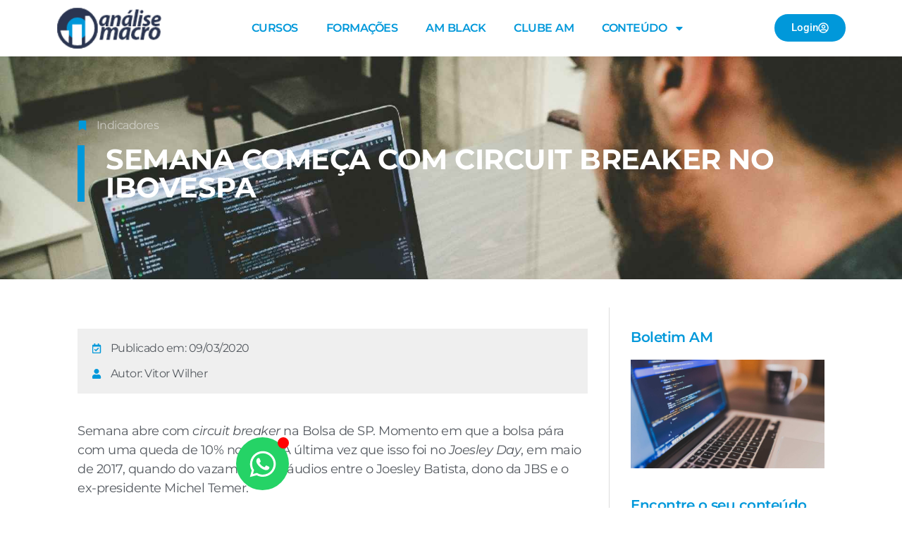

--- FILE ---
content_type: text/html; charset=UTF-8
request_url: https://analisemacro.com.br/economia/indicadores/semana-comeca-com-circuit-breaker-no-ibovespa/
body_size: 24612
content:
<!doctype html>
<html lang="pt-BR">
<head>
	<meta charset="UTF-8">
	<meta name="viewport" content="width=device-width, initial-scale=1">
	<link rel="profile" href="https://gmpg.org/xfn/11">
	<meta name='robots' content='index, follow, max-image-preview:large, max-snippet:-1, max-video-preview:-1' />
	<style>img:is([sizes="auto" i], [sizes^="auto," i]) { contain-intrinsic-size: 3000px 1500px }</style>
	
<!-- Google Tag Manager for WordPress by gtm4wp.com -->
<script data-cfasync="false" data-pagespeed-no-defer>
	var gtm4wp_datalayer_name = "dataLayer";
	var dataLayer = dataLayer || [];
</script>
<!-- End Google Tag Manager for WordPress by gtm4wp.com -->
<!-- Google Tag Manager by PYS -->
<script data-cfasync="false" data-pagespeed-no-defer>
	var pys_datalayer_name = "dataLayer";
	window.dataLayer = window.dataLayer || [];</script> 
<!-- End Google Tag Manager by PYS -->
	<!-- This site is optimized with the Yoast SEO plugin v26.4 - https://yoast.com/wordpress/plugins/seo/ -->
	<title>Semana começa com Circuit Breaker no Ibovespa - Análise Macro</title>
	<meta name="description" content="Análise Semanal do Focus" />
	<link rel="canonical" href="https://analisemacro.com.br/economia/indicadores/semana-comeca-com-circuit-breaker-no-ibovespa/" />
	<meta property="og:locale" content="pt_BR" />
	<meta property="og:type" content="article" />
	<meta property="og:title" content="Semana começa com Circuit Breaker no Ibovespa - Análise Macro" />
	<meta property="og:description" content="Análise Semanal do Focus" />
	<meta property="og:url" content="https://analisemacro.com.br/economia/indicadores/semana-comeca-com-circuit-breaker-no-ibovespa/" />
	<meta property="og:site_name" content="Análise Macro" />
	<meta property="article:publisher" content="https://www.facebook.com/analisemacro/" />
	<meta property="article:published_time" content="2020-03-09T15:22:18+00:00" />
	<meta property="og:image" content="https://analisemacro.com.br/wp-content/uploads/2020/03/ibovespa.png" />
	<meta name="author" content="Vitor Wilher" />
	<meta name="twitter:card" content="summary_large_image" />
	<meta name="twitter:label1" content="Escrito por" />
	<meta name="twitter:data1" content="Vitor Wilher" />
	<meta name="twitter:label2" content="Est. tempo de leitura" />
	<meta name="twitter:data2" content="1 minuto" />
	<script type="application/ld+json" class="yoast-schema-graph">{"@context":"https://schema.org","@graph":[{"@type":"WebPage","@id":"https://analisemacro.com.br/economia/indicadores/semana-comeca-com-circuit-breaker-no-ibovespa/","url":"https://analisemacro.com.br/economia/indicadores/semana-comeca-com-circuit-breaker-no-ibovespa/","name":"Semana começa com Circuit Breaker no Ibovespa - Análise Macro","isPartOf":{"@id":"https://analisemacro.com.br/#website"},"primaryImageOfPage":{"@id":"https://analisemacro.com.br/economia/indicadores/semana-comeca-com-circuit-breaker-no-ibovespa/#primaryimage"},"image":{"@id":"https://analisemacro.com.br/economia/indicadores/semana-comeca-com-circuit-breaker-no-ibovespa/#primaryimage"},"thumbnailUrl":"https://analisemacro.com.br/wp-content/uploads/2020/03/ibovespa.png","datePublished":"2020-03-09T15:22:18+00:00","author":{"@id":"https://analisemacro.com.br/#/schema/person/10b86657cc5e8790b757cbbebe0ba5aa"},"description":"Análise Semanal do Focus","breadcrumb":{"@id":"https://analisemacro.com.br/economia/indicadores/semana-comeca-com-circuit-breaker-no-ibovespa/#breadcrumb"},"inLanguage":"pt-BR","potentialAction":[{"@type":"ReadAction","target":["https://analisemacro.com.br/economia/indicadores/semana-comeca-com-circuit-breaker-no-ibovespa/"]}]},{"@type":"ImageObject","inLanguage":"pt-BR","@id":"https://analisemacro.com.br/economia/indicadores/semana-comeca-com-circuit-breaker-no-ibovespa/#primaryimage","url":"https://analisemacro.com.br/wp-content/uploads/2020/03/ibovespa.png","contentUrl":"https://analisemacro.com.br/wp-content/uploads/2020/03/ibovespa.png","width":1157,"height":439},{"@type":"BreadcrumbList","@id":"https://analisemacro.com.br/economia/indicadores/semana-comeca-com-circuit-breaker-no-ibovespa/#breadcrumb","itemListElement":[{"@type":"ListItem","position":1,"name":"Home","item":"https://analisemacro.com.br/"},{"@type":"ListItem","position":2,"name":"Semana começa com Circuit Breaker no Ibovespa"}]},{"@type":"WebSite","@id":"https://analisemacro.com.br/#website","url":"https://analisemacro.com.br/","name":"Análise Macro","description":"","potentialAction":[{"@type":"SearchAction","target":{"@type":"EntryPoint","urlTemplate":"https://analisemacro.com.br/?s={search_term_string}"},"query-input":{"@type":"PropertyValueSpecification","valueRequired":true,"valueName":"search_term_string"}}],"inLanguage":"pt-BR"},{"@type":"Person","@id":"https://analisemacro.com.br/#/schema/person/10b86657cc5e8790b757cbbebe0ba5aa","name":"Vitor Wilher","image":{"@type":"ImageObject","inLanguage":"pt-BR","@id":"https://analisemacro.com.br/#/schema/person/image/","url":"https://secure.gravatar.com/avatar/e5b37644ca93f259bc226ef950e443962799896e3d464d041d1464c0148897fd?s=96&d=mm&r=g","contentUrl":"https://secure.gravatar.com/avatar/e5b37644ca93f259bc226ef950e443962799896e3d464d041d1464c0148897fd?s=96&d=mm&r=g","caption":"Vitor Wilher"},"url":"https://analisemacro.com.br/author/vitorwilher/"}]}</script>
	<!-- / Yoast SEO plugin. -->


<script type='application/javascript'  id='pys-version-script'>console.log('PixelYourSite Free version 11.1.4');</script>
<link rel="alternate" type="application/rss+xml" title="Feed para Análise Macro &raquo;" href="https://analisemacro.com.br/feed/" />
<link data-minify="1" rel='stylesheet' id='wp-quicklatex-format-css' href='https://analisemacro.com.br/wp-content/cache/min/1/wp-content/plugins/wp-quicklatex/css/quicklatex-format.css?ver=1768827524' media='all' />
<style id='wp-emoji-styles-inline-css'>

	img.wp-smiley, img.emoji {
		display: inline !important;
		border: none !important;
		box-shadow: none !important;
		height: 1em !important;
		width: 1em !important;
		margin: 0 0.07em !important;
		vertical-align: -0.1em !important;
		background: none !important;
		padding: 0 !important;
	}
</style>
<link rel='stylesheet' id='wp-block-library-css' href='https://analisemacro.com.br/wp-includes/css/dist/block-library/style.min.css?ver=6.8.3' media='all' />
<style id='pdfemb-pdf-embedder-viewer-style-inline-css'>
.wp-block-pdfemb-pdf-embedder-viewer{max-width:none}

</style>
<link data-minify="1" rel='stylesheet' id='convertkit-broadcasts-css' href='https://analisemacro.com.br/wp-content/cache/min/1/wp-content/plugins/convertkit/resources/frontend/css/broadcasts.css?ver=1768827524' media='all' />
<link data-minify="1" rel='stylesheet' id='convertkit-button-css' href='https://analisemacro.com.br/wp-content/cache/min/1/wp-content/plugins/convertkit/resources/frontend/css/button.css?ver=1768827524' media='all' />
<link data-minify="1" rel='stylesheet' id='convertkit-form-css' href='https://analisemacro.com.br/wp-content/cache/min/1/wp-content/plugins/convertkit/resources/frontend/css/form.css?ver=1768827524' media='all' />
<link data-minify="1" rel='stylesheet' id='convertkit-form-builder-field-css' href='https://analisemacro.com.br/wp-content/cache/min/1/wp-content/plugins/convertkit/resources/frontend/css/form-builder.css?ver=1768827524' media='all' />
<link data-minify="1" rel='stylesheet' id='convertkit-form-builder-css' href='https://analisemacro.com.br/wp-content/cache/min/1/wp-content/plugins/convertkit/resources/frontend/css/form-builder.css?ver=1768827524' media='all' />
<style id='global-styles-inline-css'>
:root{--wp--preset--aspect-ratio--square: 1;--wp--preset--aspect-ratio--4-3: 4/3;--wp--preset--aspect-ratio--3-4: 3/4;--wp--preset--aspect-ratio--3-2: 3/2;--wp--preset--aspect-ratio--2-3: 2/3;--wp--preset--aspect-ratio--16-9: 16/9;--wp--preset--aspect-ratio--9-16: 9/16;--wp--preset--color--black: #000000;--wp--preset--color--cyan-bluish-gray: #abb8c3;--wp--preset--color--white: #ffffff;--wp--preset--color--pale-pink: #f78da7;--wp--preset--color--vivid-red: #cf2e2e;--wp--preset--color--luminous-vivid-orange: #ff6900;--wp--preset--color--luminous-vivid-amber: #fcb900;--wp--preset--color--light-green-cyan: #7bdcb5;--wp--preset--color--vivid-green-cyan: #00d084;--wp--preset--color--pale-cyan-blue: #8ed1fc;--wp--preset--color--vivid-cyan-blue: #0693e3;--wp--preset--color--vivid-purple: #9b51e0;--wp--preset--gradient--vivid-cyan-blue-to-vivid-purple: linear-gradient(135deg,rgba(6,147,227,1) 0%,rgb(155,81,224) 100%);--wp--preset--gradient--light-green-cyan-to-vivid-green-cyan: linear-gradient(135deg,rgb(122,220,180) 0%,rgb(0,208,130) 100%);--wp--preset--gradient--luminous-vivid-amber-to-luminous-vivid-orange: linear-gradient(135deg,rgba(252,185,0,1) 0%,rgba(255,105,0,1) 100%);--wp--preset--gradient--luminous-vivid-orange-to-vivid-red: linear-gradient(135deg,rgba(255,105,0,1) 0%,rgb(207,46,46) 100%);--wp--preset--gradient--very-light-gray-to-cyan-bluish-gray: linear-gradient(135deg,rgb(238,238,238) 0%,rgb(169,184,195) 100%);--wp--preset--gradient--cool-to-warm-spectrum: linear-gradient(135deg,rgb(74,234,220) 0%,rgb(151,120,209) 20%,rgb(207,42,186) 40%,rgb(238,44,130) 60%,rgb(251,105,98) 80%,rgb(254,248,76) 100%);--wp--preset--gradient--blush-light-purple: linear-gradient(135deg,rgb(255,206,236) 0%,rgb(152,150,240) 100%);--wp--preset--gradient--blush-bordeaux: linear-gradient(135deg,rgb(254,205,165) 0%,rgb(254,45,45) 50%,rgb(107,0,62) 100%);--wp--preset--gradient--luminous-dusk: linear-gradient(135deg,rgb(255,203,112) 0%,rgb(199,81,192) 50%,rgb(65,88,208) 100%);--wp--preset--gradient--pale-ocean: linear-gradient(135deg,rgb(255,245,203) 0%,rgb(182,227,212) 50%,rgb(51,167,181) 100%);--wp--preset--gradient--electric-grass: linear-gradient(135deg,rgb(202,248,128) 0%,rgb(113,206,126) 100%);--wp--preset--gradient--midnight: linear-gradient(135deg,rgb(2,3,129) 0%,rgb(40,116,252) 100%);--wp--preset--font-size--small: 13px;--wp--preset--font-size--medium: 20px;--wp--preset--font-size--large: 36px;--wp--preset--font-size--x-large: 42px;--wp--preset--spacing--20: 0.44rem;--wp--preset--spacing--30: 0.67rem;--wp--preset--spacing--40: 1rem;--wp--preset--spacing--50: 1.5rem;--wp--preset--spacing--60: 2.25rem;--wp--preset--spacing--70: 3.38rem;--wp--preset--spacing--80: 5.06rem;--wp--preset--shadow--natural: 6px 6px 9px rgba(0, 0, 0, 0.2);--wp--preset--shadow--deep: 12px 12px 50px rgba(0, 0, 0, 0.4);--wp--preset--shadow--sharp: 6px 6px 0px rgba(0, 0, 0, 0.2);--wp--preset--shadow--outlined: 6px 6px 0px -3px rgba(255, 255, 255, 1), 6px 6px rgba(0, 0, 0, 1);--wp--preset--shadow--crisp: 6px 6px 0px rgba(0, 0, 0, 1);}:root { --wp--style--global--content-size: 800px;--wp--style--global--wide-size: 1200px; }:where(body) { margin: 0; }.wp-site-blocks > .alignleft { float: left; margin-right: 2em; }.wp-site-blocks > .alignright { float: right; margin-left: 2em; }.wp-site-blocks > .aligncenter { justify-content: center; margin-left: auto; margin-right: auto; }:where(.wp-site-blocks) > * { margin-block-start: 24px; margin-block-end: 0; }:where(.wp-site-blocks) > :first-child { margin-block-start: 0; }:where(.wp-site-blocks) > :last-child { margin-block-end: 0; }:root { --wp--style--block-gap: 24px; }:root :where(.is-layout-flow) > :first-child{margin-block-start: 0;}:root :where(.is-layout-flow) > :last-child{margin-block-end: 0;}:root :where(.is-layout-flow) > *{margin-block-start: 24px;margin-block-end: 0;}:root :where(.is-layout-constrained) > :first-child{margin-block-start: 0;}:root :where(.is-layout-constrained) > :last-child{margin-block-end: 0;}:root :where(.is-layout-constrained) > *{margin-block-start: 24px;margin-block-end: 0;}:root :where(.is-layout-flex){gap: 24px;}:root :where(.is-layout-grid){gap: 24px;}.is-layout-flow > .alignleft{float: left;margin-inline-start: 0;margin-inline-end: 2em;}.is-layout-flow > .alignright{float: right;margin-inline-start: 2em;margin-inline-end: 0;}.is-layout-flow > .aligncenter{margin-left: auto !important;margin-right: auto !important;}.is-layout-constrained > .alignleft{float: left;margin-inline-start: 0;margin-inline-end: 2em;}.is-layout-constrained > .alignright{float: right;margin-inline-start: 2em;margin-inline-end: 0;}.is-layout-constrained > .aligncenter{margin-left: auto !important;margin-right: auto !important;}.is-layout-constrained > :where(:not(.alignleft):not(.alignright):not(.alignfull)){max-width: var(--wp--style--global--content-size);margin-left: auto !important;margin-right: auto !important;}.is-layout-constrained > .alignwide{max-width: var(--wp--style--global--wide-size);}body .is-layout-flex{display: flex;}.is-layout-flex{flex-wrap: wrap;align-items: center;}.is-layout-flex > :is(*, div){margin: 0;}body .is-layout-grid{display: grid;}.is-layout-grid > :is(*, div){margin: 0;}body{padding-top: 0px;padding-right: 0px;padding-bottom: 0px;padding-left: 0px;}a:where(:not(.wp-element-button)){text-decoration: underline;}:root :where(.wp-element-button, .wp-block-button__link){background-color: #32373c;border-width: 0;color: #fff;font-family: inherit;font-size: inherit;line-height: inherit;padding: calc(0.667em + 2px) calc(1.333em + 2px);text-decoration: none;}.has-black-color{color: var(--wp--preset--color--black) !important;}.has-cyan-bluish-gray-color{color: var(--wp--preset--color--cyan-bluish-gray) !important;}.has-white-color{color: var(--wp--preset--color--white) !important;}.has-pale-pink-color{color: var(--wp--preset--color--pale-pink) !important;}.has-vivid-red-color{color: var(--wp--preset--color--vivid-red) !important;}.has-luminous-vivid-orange-color{color: var(--wp--preset--color--luminous-vivid-orange) !important;}.has-luminous-vivid-amber-color{color: var(--wp--preset--color--luminous-vivid-amber) !important;}.has-light-green-cyan-color{color: var(--wp--preset--color--light-green-cyan) !important;}.has-vivid-green-cyan-color{color: var(--wp--preset--color--vivid-green-cyan) !important;}.has-pale-cyan-blue-color{color: var(--wp--preset--color--pale-cyan-blue) !important;}.has-vivid-cyan-blue-color{color: var(--wp--preset--color--vivid-cyan-blue) !important;}.has-vivid-purple-color{color: var(--wp--preset--color--vivid-purple) !important;}.has-black-background-color{background-color: var(--wp--preset--color--black) !important;}.has-cyan-bluish-gray-background-color{background-color: var(--wp--preset--color--cyan-bluish-gray) !important;}.has-white-background-color{background-color: var(--wp--preset--color--white) !important;}.has-pale-pink-background-color{background-color: var(--wp--preset--color--pale-pink) !important;}.has-vivid-red-background-color{background-color: var(--wp--preset--color--vivid-red) !important;}.has-luminous-vivid-orange-background-color{background-color: var(--wp--preset--color--luminous-vivid-orange) !important;}.has-luminous-vivid-amber-background-color{background-color: var(--wp--preset--color--luminous-vivid-amber) !important;}.has-light-green-cyan-background-color{background-color: var(--wp--preset--color--light-green-cyan) !important;}.has-vivid-green-cyan-background-color{background-color: var(--wp--preset--color--vivid-green-cyan) !important;}.has-pale-cyan-blue-background-color{background-color: var(--wp--preset--color--pale-cyan-blue) !important;}.has-vivid-cyan-blue-background-color{background-color: var(--wp--preset--color--vivid-cyan-blue) !important;}.has-vivid-purple-background-color{background-color: var(--wp--preset--color--vivid-purple) !important;}.has-black-border-color{border-color: var(--wp--preset--color--black) !important;}.has-cyan-bluish-gray-border-color{border-color: var(--wp--preset--color--cyan-bluish-gray) !important;}.has-white-border-color{border-color: var(--wp--preset--color--white) !important;}.has-pale-pink-border-color{border-color: var(--wp--preset--color--pale-pink) !important;}.has-vivid-red-border-color{border-color: var(--wp--preset--color--vivid-red) !important;}.has-luminous-vivid-orange-border-color{border-color: var(--wp--preset--color--luminous-vivid-orange) !important;}.has-luminous-vivid-amber-border-color{border-color: var(--wp--preset--color--luminous-vivid-amber) !important;}.has-light-green-cyan-border-color{border-color: var(--wp--preset--color--light-green-cyan) !important;}.has-vivid-green-cyan-border-color{border-color: var(--wp--preset--color--vivid-green-cyan) !important;}.has-pale-cyan-blue-border-color{border-color: var(--wp--preset--color--pale-cyan-blue) !important;}.has-vivid-cyan-blue-border-color{border-color: var(--wp--preset--color--vivid-cyan-blue) !important;}.has-vivid-purple-border-color{border-color: var(--wp--preset--color--vivid-purple) !important;}.has-vivid-cyan-blue-to-vivid-purple-gradient-background{background: var(--wp--preset--gradient--vivid-cyan-blue-to-vivid-purple) !important;}.has-light-green-cyan-to-vivid-green-cyan-gradient-background{background: var(--wp--preset--gradient--light-green-cyan-to-vivid-green-cyan) !important;}.has-luminous-vivid-amber-to-luminous-vivid-orange-gradient-background{background: var(--wp--preset--gradient--luminous-vivid-amber-to-luminous-vivid-orange) !important;}.has-luminous-vivid-orange-to-vivid-red-gradient-background{background: var(--wp--preset--gradient--luminous-vivid-orange-to-vivid-red) !important;}.has-very-light-gray-to-cyan-bluish-gray-gradient-background{background: var(--wp--preset--gradient--very-light-gray-to-cyan-bluish-gray) !important;}.has-cool-to-warm-spectrum-gradient-background{background: var(--wp--preset--gradient--cool-to-warm-spectrum) !important;}.has-blush-light-purple-gradient-background{background: var(--wp--preset--gradient--blush-light-purple) !important;}.has-blush-bordeaux-gradient-background{background: var(--wp--preset--gradient--blush-bordeaux) !important;}.has-luminous-dusk-gradient-background{background: var(--wp--preset--gradient--luminous-dusk) !important;}.has-pale-ocean-gradient-background{background: var(--wp--preset--gradient--pale-ocean) !important;}.has-electric-grass-gradient-background{background: var(--wp--preset--gradient--electric-grass) !important;}.has-midnight-gradient-background{background: var(--wp--preset--gradient--midnight) !important;}.has-small-font-size{font-size: var(--wp--preset--font-size--small) !important;}.has-medium-font-size{font-size: var(--wp--preset--font-size--medium) !important;}.has-large-font-size{font-size: var(--wp--preset--font-size--large) !important;}.has-x-large-font-size{font-size: var(--wp--preset--font-size--x-large) !important;}
:root :where(.wp-block-pullquote){font-size: 1.5em;line-height: 1.6;}
</style>
<link data-minify="1" rel='stylesheet' id='hello-elementor-css' href='https://analisemacro.com.br/wp-content/cache/min/1/wp-content/themes/hello-elementor/assets/css/reset.css?ver=1768827524' media='all' />
<link data-minify="1" rel='stylesheet' id='hello-elementor-theme-style-css' href='https://analisemacro.com.br/wp-content/cache/min/1/wp-content/themes/hello-elementor/assets/css/theme.css?ver=1768827524' media='all' />
<link data-minify="1" rel='stylesheet' id='hello-elementor-header-footer-css' href='https://analisemacro.com.br/wp-content/cache/min/1/wp-content/themes/hello-elementor/assets/css/header-footer.css?ver=1768827524' media='all' />
<link rel='stylesheet' id='elementor-frontend-css' href='https://analisemacro.com.br/wp-content/plugins/elementor/assets/css/frontend.min.css?ver=3.33.2' media='all' />
<link rel='stylesheet' id='elementor-post-31350-css' href='https://analisemacro.com.br/wp-content/uploads/elementor/css/post-31350.css?ver=1768827277' media='all' />
<link rel='stylesheet' id='widget-image-css' href='https://analisemacro.com.br/wp-content/plugins/elementor/assets/css/widget-image.min.css?ver=3.33.2' media='all' />
<link rel='stylesheet' id='widget-nav-menu-css' href='https://analisemacro.com.br/wp-content/plugins/elementor-pro/assets/css/widget-nav-menu.min.css?ver=3.33.1' media='all' />
<link rel='stylesheet' id='e-animation-grow-css' href='https://analisemacro.com.br/wp-content/plugins/elementor/assets/lib/animations/styles/e-animation-grow.min.css?ver=3.33.2' media='all' />
<link rel='stylesheet' id='e-animation-fadeIn-css' href='https://analisemacro.com.br/wp-content/plugins/elementor/assets/lib/animations/styles/fadeIn.min.css?ver=3.33.2' media='all' />
<link rel='stylesheet' id='widget-icon-list-css' href='https://analisemacro.com.br/wp-content/plugins/elementor/assets/css/widget-icon-list.min.css?ver=3.33.2' media='all' />
<link rel='stylesheet' id='widget-heading-css' href='https://analisemacro.com.br/wp-content/plugins/elementor/assets/css/widget-heading.min.css?ver=3.33.2' media='all' />
<link rel='stylesheet' id='widget-divider-css' href='https://analisemacro.com.br/wp-content/plugins/elementor/assets/css/widget-divider.min.css?ver=3.33.2' media='all' />
<link rel='stylesheet' id='widget-share-buttons-css' href='https://analisemacro.com.br/wp-content/plugins/elementor-pro/assets/css/widget-share-buttons.min.css?ver=3.33.1' media='all' />
<link rel='stylesheet' id='e-apple-webkit-css' href='https://analisemacro.com.br/wp-content/plugins/elementor/assets/css/conditionals/apple-webkit.min.css?ver=3.33.2' media='all' />
<link rel='stylesheet' id='widget-social-css' href='https://analisemacro.com.br/wp-content/plugins/elementor-pro/assets/css/widget-social.min.css?ver=3.33.1' media='all' />
<link rel='stylesheet' id='widget-search-form-css' href='https://analisemacro.com.br/wp-content/plugins/elementor-pro/assets/css/widget-search-form.min.css?ver=3.33.1' media='all' />
<link rel='stylesheet' id='widget-posts-css' href='https://analisemacro.com.br/wp-content/plugins/elementor-pro/assets/css/widget-posts.min.css?ver=3.33.1' media='all' />
<link data-minify="1" rel='stylesheet' id='elementor-icons-css' href='https://analisemacro.com.br/wp-content/cache/min/1/wp-content/plugins/elementor/assets/lib/eicons/css/elementor-icons.min.css?ver=1768827524' media='all' />
<link rel='stylesheet' id='widget-contact-buttons-base-css' href='https://analisemacro.com.br/wp-content/plugins/elementor/assets/css/widget-contact-buttons-base.min.css?ver=3.33.2' media='all' />
<link data-minify="1" rel='stylesheet' id='font-awesome-5-all-css' href='https://analisemacro.com.br/wp-content/cache/min/1/wp-content/plugins/elementor/assets/lib/font-awesome/css/all.min.css?ver=1768827524' media='all' />
<link rel='stylesheet' id='font-awesome-4-shim-css' href='https://analisemacro.com.br/wp-content/plugins/elementor/assets/lib/font-awesome/css/v4-shims.min.css?ver=3.33.2' media='all' />
<link rel='stylesheet' id='elementor-post-44299-css' href='https://analisemacro.com.br/wp-content/uploads/elementor/css/post-44299.css?ver=1768827277' media='all' />
<link rel='stylesheet' id='elementor-post-44306-css' href='https://analisemacro.com.br/wp-content/uploads/elementor/css/post-44306.css?ver=1768827277' media='all' />
<link rel='stylesheet' id='elementor-post-43655-css' href='https://analisemacro.com.br/wp-content/uploads/elementor/css/post-43655.css?ver=1768827282' media='all' />
<link rel='stylesheet' id='elementor-post-57471-css' href='https://analisemacro.com.br/wp-content/uploads/elementor/css/post-57471.css?ver=1768827277' media='all' />
<link data-minify="1" rel='stylesheet' id='tablepress-default-css' href='https://analisemacro.com.br/wp-content/cache/min/1/wp-content/plugins/tablepress/css/build/default.css?ver=1768827524' media='all' />
<link rel='stylesheet' id='hello-elementor-child-style-css' href='https://analisemacro.com.br/wp-content/themes/hello-theme-child-master/style.css?ver=1.0.0' media='all' />
<link data-minify="1" rel='stylesheet' id='elementor-gf-local-roboto-css' href='https://analisemacro.com.br/wp-content/cache/min/1/wp-content/uploads/elementor/google-fonts/css/roboto.css?ver=1768827524' media='all' />
<link data-minify="1" rel='stylesheet' id='elementor-gf-local-robotoslab-css' href='https://analisemacro.com.br/wp-content/cache/min/1/wp-content/uploads/elementor/google-fonts/css/robotoslab.css?ver=1768827524' media='all' />
<link data-minify="1" rel='stylesheet' id='elementor-gf-local-montserrat-css' href='https://analisemacro.com.br/wp-content/cache/min/1/wp-content/uploads/elementor/google-fonts/css/montserrat.css?ver=1768827524' media='all' />
<script id="jquery-core-js-extra">
var pysFacebookRest = {"restApiUrl":"https:\/\/analisemacro.com.br\/wp-json\/pys-facebook\/v1\/event","debug":""};
</script>
<script src="https://analisemacro.com.br/wp-includes/js/jquery/jquery.min.js?ver=3.7.1" id="jquery-core-js"></script>
<script src="https://analisemacro.com.br/wp-includes/js/jquery/jquery-migrate.min.js?ver=3.4.1" id="jquery-migrate-js"></script>
<script src="https://analisemacro.com.br/wp-content/plugins/handl-utm-grabber/js/js.cookie.js?ver=6.8.3" id="js.cookie-js"></script>
<script id="handl-utm-grabber-js-extra">
var handl_utm = [];
</script>
<script src="https://analisemacro.com.br/wp-content/plugins/handl-utm-grabber/js/handl-utm-grabber.js?ver=6.8.3" id="handl-utm-grabber-js"></script>
<script src="https://analisemacro.com.br/wp-content/plugins/elementor/assets/lib/font-awesome/js/v4-shims.min.js?ver=3.33.2" id="font-awesome-4-shim-js"></script>
<script src="https://analisemacro.com.br/wp-content/plugins/pixelyoursite/dist/scripts/jquery.bind-first-0.2.3.min.js?ver=0.2.3" id="jquery-bind-first-js"></script>
<script src="https://analisemacro.com.br/wp-content/plugins/pixelyoursite/dist/scripts/js.cookie-2.1.3.min.js?ver=2.1.3" id="js-cookie-pys-js"></script>
<script src="https://analisemacro.com.br/wp-content/plugins/pixelyoursite/dist/scripts/tld.min.js?ver=2.3.1" id="js-tld-js"></script>
<script id="pys-js-extra">
var pysOptions = {"staticEvents":{"facebook":{"init_event":[{"delay":0,"type":"static","ajaxFire":false,"name":"PageView","pixelIds":["276498946398885"],"eventID":"e0bc8d11-09b0-497d-8354-c92169be6c8b","params":{"post_category":"Indicadores","page_title":"Semana come\u00e7a com Circuit Breaker no Ibovespa","post_type":"post","post_id":25605,"plugin":"PixelYourSite","user_role":"guest","event_url":"analisemacro.com.br\/economia\/indicadores\/semana-comeca-com-circuit-breaker-no-ibovespa\/"},"e_id":"init_event","ids":[],"hasTimeWindow":false,"timeWindow":0,"woo_order":"","edd_order":""}]}},"dynamicEvents":{"automatic_event_form":{"facebook":{"delay":0,"type":"dyn","name":"Form","pixelIds":["276498946398885"],"eventID":"04254a22-59b8-4491-9519-47574eb8e4f3","params":{"page_title":"Semana come\u00e7a com Circuit Breaker no Ibovespa","post_type":"post","post_id":25605,"plugin":"PixelYourSite","user_role":"guest","event_url":"analisemacro.com.br\/economia\/indicadores\/semana-comeca-com-circuit-breaker-no-ibovespa\/"},"e_id":"automatic_event_form","ids":[],"hasTimeWindow":false,"timeWindow":0,"woo_order":"","edd_order":""},"gtm":{"delay":0,"type":"dyn","name":"Form","trackingIds":["GTM-MM6MZHRF"],"eventID":"04254a22-59b8-4491-9519-47574eb8e4f3","params":{"triggerType":{"type":"automated"},"page_title":"Semana come\u00e7a com Circuit Breaker no Ibovespa","post_type":"post","post_id":25605,"plugin":"PixelYourSite","user_role":"guest","event_url":"analisemacro.com.br\/economia\/indicadores\/semana-comeca-com-circuit-breaker-no-ibovespa\/"},"e_id":"automatic_event_form","ids":[],"hasTimeWindow":false,"timeWindow":0,"pixelIds":[],"woo_order":"","edd_order":""}},"automatic_event_download":{"facebook":{"delay":0,"type":"dyn","name":"Download","extensions":["","doc","exe","js","pdf","ppt","tgz","zip","xls"],"pixelIds":["276498946398885"],"eventID":"7d46eb69-1753-457f-b7ab-5e5aa6b7a51a","params":{"page_title":"Semana come\u00e7a com Circuit Breaker no Ibovespa","post_type":"post","post_id":25605,"plugin":"PixelYourSite","user_role":"guest","event_url":"analisemacro.com.br\/economia\/indicadores\/semana-comeca-com-circuit-breaker-no-ibovespa\/"},"e_id":"automatic_event_download","ids":[],"hasTimeWindow":false,"timeWindow":0,"woo_order":"","edd_order":""},"gtm":{"delay":0,"type":"dyn","name":"Download","extensions":["","doc","exe","js","pdf","ppt","tgz","zip","xls"],"trackingIds":["GTM-MM6MZHRF"],"eventID":"7d46eb69-1753-457f-b7ab-5e5aa6b7a51a","params":{"triggerType":{"type":"automated"},"page_title":"Semana come\u00e7a com Circuit Breaker no Ibovespa","post_type":"post","post_id":25605,"plugin":"PixelYourSite","user_role":"guest","event_url":"analisemacro.com.br\/economia\/indicadores\/semana-comeca-com-circuit-breaker-no-ibovespa\/"},"e_id":"automatic_event_download","ids":[],"hasTimeWindow":false,"timeWindow":0,"pixelIds":[],"woo_order":"","edd_order":""}},"automatic_event_comment":{"facebook":{"delay":0,"type":"dyn","name":"Comment","pixelIds":["276498946398885"],"eventID":"832b4eb1-cf4f-4fba-8409-7b8105c40732","params":{"page_title":"Semana come\u00e7a com Circuit Breaker no Ibovespa","post_type":"post","post_id":25605,"plugin":"PixelYourSite","user_role":"guest","event_url":"analisemacro.com.br\/economia\/indicadores\/semana-comeca-com-circuit-breaker-no-ibovespa\/"},"e_id":"automatic_event_comment","ids":[],"hasTimeWindow":false,"timeWindow":0,"woo_order":"","edd_order":""},"gtm":{"delay":0,"type":"dyn","name":"Comment","trackingIds":["GTM-MM6MZHRF"],"eventID":"832b4eb1-cf4f-4fba-8409-7b8105c40732","params":{"triggerType":{"type":"automated"},"page_title":"Semana come\u00e7a com Circuit Breaker no Ibovespa","post_type":"post","post_id":25605,"plugin":"PixelYourSite","user_role":"guest","event_url":"analisemacro.com.br\/economia\/indicadores\/semana-comeca-com-circuit-breaker-no-ibovespa\/"},"e_id":"automatic_event_comment","ids":[],"hasTimeWindow":false,"timeWindow":0,"pixelIds":[],"woo_order":"","edd_order":""}}},"triggerEvents":[],"triggerEventTypes":[],"facebook":{"pixelIds":["276498946398885"],"advancedMatching":{"external_id":"aabfebfaabebaebcebecbeaaf"},"advancedMatchingEnabled":true,"removeMetadata":false,"wooVariableAsSimple":false,"serverApiEnabled":true,"wooCRSendFromServer":false,"send_external_id":null,"enabled_medical":false,"do_not_track_medical_param":["event_url","post_title","page_title","landing_page","content_name","categories","category_name","tags"],"meta_ldu":false},"gtm":{"trackingIds":["GTM-MM6MZHRF"],"gtm_dataLayer_name":"dataLayer","gtm_container_domain":"www.googletagmanager.com","gtm_container_identifier":"gtm","gtm_auth":"","gtm_preview":"","gtm_just_data_layer":false,"check_list":"disabled","check_list_contain":[],"wooVariableAsSimple":false},"debug":"","siteUrl":"https:\/\/analisemacro.com.br","ajaxUrl":"https:\/\/analisemacro.com.br\/wp-admin\/admin-ajax.php","ajax_event":"d66a588453","enable_remove_download_url_param":"1","cookie_duration":"7","last_visit_duration":"60","enable_success_send_form":"","ajaxForServerEvent":"1","ajaxForServerStaticEvent":"1","useSendBeacon":"1","send_external_id":"1","external_id_expire":"180","track_cookie_for_subdomains":"1","google_consent_mode":"1","gdpr":{"ajax_enabled":false,"all_disabled_by_api":false,"facebook_disabled_by_api":false,"analytics_disabled_by_api":false,"google_ads_disabled_by_api":false,"pinterest_disabled_by_api":false,"bing_disabled_by_api":false,"reddit_disabled_by_api":false,"externalID_disabled_by_api":false,"facebook_prior_consent_enabled":true,"analytics_prior_consent_enabled":true,"google_ads_prior_consent_enabled":null,"pinterest_prior_consent_enabled":true,"bing_prior_consent_enabled":true,"cookiebot_integration_enabled":false,"cookiebot_facebook_consent_category":"marketing","cookiebot_analytics_consent_category":"statistics","cookiebot_tiktok_consent_category":"marketing","cookiebot_google_ads_consent_category":"marketing","cookiebot_pinterest_consent_category":"marketing","cookiebot_bing_consent_category":"marketing","consent_magic_integration_enabled":false,"real_cookie_banner_integration_enabled":false,"cookie_notice_integration_enabled":false,"cookie_law_info_integration_enabled":false,"analytics_storage":{"enabled":true,"value":"granted","filter":false},"ad_storage":{"enabled":true,"value":"granted","filter":false},"ad_user_data":{"enabled":true,"value":"granted","filter":false},"ad_personalization":{"enabled":true,"value":"granted","filter":false}},"cookie":{"disabled_all_cookie":false,"disabled_start_session_cookie":false,"disabled_advanced_form_data_cookie":false,"disabled_landing_page_cookie":false,"disabled_first_visit_cookie":false,"disabled_trafficsource_cookie":false,"disabled_utmTerms_cookie":false,"disabled_utmId_cookie":false},"tracking_analytics":{"TrafficSource":"direct","TrafficLanding":"undefined","TrafficUtms":[],"TrafficUtmsId":[]},"GATags":{"ga_datalayer_type":"default","ga_datalayer_name":"dataLayerPYS"},"woo":{"enabled":false},"edd":{"enabled":false},"cache_bypass":"1768985816"};
</script>
<script src="https://analisemacro.com.br/wp-content/plugins/pixelyoursite/dist/scripts/public.js?ver=11.1.4" id="pys-js"></script>
<script src="https://analisemacro.com.br/wp-content/plugins/wp-quicklatex/js/wp-quicklatex-frontend.js?ver=1.0" id="wp-quicklatex-frontend-js"></script>
<link rel="https://api.w.org/" href="https://analisemacro.com.br/wp-json/" /><link rel="alternate" title="JSON" type="application/json" href="https://analisemacro.com.br/wp-json/wp/v2/posts/25605" /><link rel="EditURI" type="application/rsd+xml" title="RSD" href="https://analisemacro.com.br/xmlrpc.php?rsd" />
<meta name="generator" content="WordPress 6.8.3" />
<link rel='shortlink' href='https://analisemacro.com.br/?p=25605' />
<link rel="alternate" title="oEmbed (JSON)" type="application/json+oembed" href="https://analisemacro.com.br/wp-json/oembed/1.0/embed?url=https%3A%2F%2Fanalisemacro.com.br%2Feconomia%2Findicadores%2Fsemana-comeca-com-circuit-breaker-no-ibovespa%2F" />
<link rel="alternate" title="oEmbed (XML)" type="text/xml+oembed" href="https://analisemacro.com.br/wp-json/oembed/1.0/embed?url=https%3A%2F%2Fanalisemacro.com.br%2Feconomia%2Findicadores%2Fsemana-comeca-com-circuit-breaker-no-ibovespa%2F&#038;format=xml" />

<!-- Google Tag Manager for WordPress by gtm4wp.com -->
<!-- GTM Container placement set to footer -->
<script data-cfasync="false" data-pagespeed-no-defer>
	var dataLayer_content = {"pagePostType":"post","pagePostType2":"single-post","pageCategory":["indicadores"],"pageAttributes":["cambio","inflacao-2","taxa-de-cambio"],"pagePostAuthor":"Vitor Wilher"};
	dataLayer.push( dataLayer_content );
</script>
<script data-cfasync="false" data-pagespeed-no-defer>
(function(w,d,s,l,i){w[l]=w[l]||[];w[l].push({'gtm.start':
new Date().getTime(),event:'gtm.js'});var f=d.getElementsByTagName(s)[0],
j=d.createElement(s),dl=l!='dataLayer'?'&l='+l:'';j.async=true;j.src=
'//www.googletagmanager.com/gtm.js?id='+i+dl;f.parentNode.insertBefore(j,f);
})(window,document,'script','dataLayer','GTM-P593ZP84');
</script>
<!-- End Google Tag Manager for WordPress by gtm4wp.com --><meta name="generator" content="Elementor 3.33.2; features: e_font_icon_svg, additional_custom_breakpoints; settings: css_print_method-external, google_font-enabled, font_display-auto">
<!-- ConvertKit Insights -->
<script type="text/javascript">
var _segq = _segq || [];
var _segs = _segs || {};
(function () {var dc = document.createElement('script');dc.type = 'text/javascript';dc.async = true;dc.src = '//insights-tag.convertkit.com/tag/aZB9L0.js';var s = document.getElementsByTagName('script')[0];s.parentNode.insertBefore(dc,s);})();
</script>
<!-- ConvertKit Insights END -->
			<style>
				.e-con.e-parent:nth-of-type(n+4):not(.e-lazyloaded):not(.e-no-lazyload),
				.e-con.e-parent:nth-of-type(n+4):not(.e-lazyloaded):not(.e-no-lazyload) * {
					background-image: none !important;
				}
				@media screen and (max-height: 1024px) {
					.e-con.e-parent:nth-of-type(n+3):not(.e-lazyloaded):not(.e-no-lazyload),
					.e-con.e-parent:nth-of-type(n+3):not(.e-lazyloaded):not(.e-no-lazyload) * {
						background-image: none !important;
					}
				}
				@media screen and (max-height: 640px) {
					.e-con.e-parent:nth-of-type(n+2):not(.e-lazyloaded):not(.e-no-lazyload),
					.e-con.e-parent:nth-of-type(n+2):not(.e-lazyloaded):not(.e-no-lazyload) * {
						background-image: none !important;
					}
				}
			</style>
			<link rel="icon" href="https://analisemacro.com.br/wp-content/uploads/2016/07/Favicon-100x98.png" sizes="32x32" />
<link rel="icon" href="https://analisemacro.com.br/wp-content/uploads/2016/07/Favicon.png" sizes="192x192" />
<link rel="apple-touch-icon" href="https://analisemacro.com.br/wp-content/uploads/2016/07/Favicon.png" />
<meta name="msapplication-TileImage" content="https://analisemacro.com.br/wp-content/uploads/2016/07/Favicon.png" />
<noscript><style id="rocket-lazyload-nojs-css">.rll-youtube-player, [data-lazy-src]{display:none !important;}</style></noscript><meta name="generator" content="WP Rocket 3.20.0.3" data-wpr-features="wpr_lazyload_images wpr_minify_css wpr_desktop" /></head>
<body class="wp-singular post-template-default single single-post postid-25605 single-format-standard wp-embed-responsive wp-theme-hello-elementor wp-child-theme-hello-theme-child-master hello-elementor-default elementor-default elementor-template-full-width elementor-kit-31350 elementor-page-43655">


<a class="skip-link screen-reader-text" href="#content">Ir para o conteúdo</a>

		<header data-rocket-location-hash="e639507c47258ecc0a3b2be9b3d1f5f5" data-elementor-type="header" data-elementor-id="44299" class="elementor elementor-44299 elementor-location-header" data-elementor-post-type="elementor_library">
			<div class="elementor-element elementor-element-5b7743e elementor-hidden-tablet elementor-hidden-mobile e-flex e-con-boxed e-con e-parent" data-id="5b7743e" data-element_type="container" data-settings="{&quot;background_background&quot;:&quot;classic&quot;}">
					<div data-rocket-location-hash="da3b654b339ed49f0234db69a353a170" class="e-con-inner">
				<div class="elementor-element elementor-element-fa603b5 elementor-widget elementor-widget-image" data-id="fa603b5" data-element_type="widget" data-widget_type="image.default">
																<a href="https://analisemacro.com.br">
							<img width="133" height="53" src="data:image/svg+xml,%3Csvg%20xmlns='http://www.w3.org/2000/svg'%20viewBox='0%200%20133%2053'%3E%3C/svg%3E" class="attachment-large size-large wp-image-43769" alt="" data-lazy-src="https://analisemacro.com.br/wp-content/uploads/2023/03/logo-analise-macro.png" /><noscript><img loading="lazy" width="133" height="53" src="https://analisemacro.com.br/wp-content/uploads/2023/03/logo-analise-macro.png" class="attachment-large size-large wp-image-43769" alt="" /></noscript>								</a>
															</div>
				<div class="elementor-element elementor-element-5c950ff elementor-nav-menu__align-center elementor-nav-menu--stretch elementor-nav-menu__text-align-center elementor-nav-menu--dropdown-tablet elementor-nav-menu--toggle elementor-nav-menu--burger elementor-widget elementor-widget-nav-menu" data-id="5c950ff" data-element_type="widget" data-settings="{&quot;full_width&quot;:&quot;stretch&quot;,&quot;layout&quot;:&quot;horizontal&quot;,&quot;submenu_icon&quot;:{&quot;value&quot;:&quot;&lt;svg aria-hidden=\&quot;true\&quot; class=\&quot;e-font-icon-svg e-fas-caret-down\&quot; viewBox=\&quot;0 0 320 512\&quot; xmlns=\&quot;http:\/\/www.w3.org\/2000\/svg\&quot;&gt;&lt;path d=\&quot;M31.3 192h257.3c17.8 0 26.7 21.5 14.1 34.1L174.1 354.8c-7.8 7.8-20.5 7.8-28.3 0L17.2 226.1C4.6 213.5 13.5 192 31.3 192z\&quot;&gt;&lt;\/path&gt;&lt;\/svg&gt;&quot;,&quot;library&quot;:&quot;fa-solid&quot;},&quot;toggle&quot;:&quot;burger&quot;}" data-widget_type="nav-menu.default">
								<nav aria-label="Menu" class="elementor-nav-menu--main elementor-nav-menu__container elementor-nav-menu--layout-horizontal e--pointer-background e--animation-none">
				<ul id="menu-1-5c950ff" class="elementor-nav-menu"><li class="menu-item menu-item-type-custom menu-item-object-custom menu-item-67490"><a href="https://analisemacro.com.br/cursos/" class="elementor-item">Cursos</a></li>
<li class="menu-item menu-item-type-custom menu-item-object-custom menu-item-68258"><a href="https://analisemacro.com.br/formacoes" class="elementor-item">Formações</a></li>
<li class="menu-item menu-item-type-post_type menu-item-object-page menu-item-68075"><a href="https://analisemacro.com.br/am-black-assinatura-anual/" class="elementor-item">AM Black</a></li>
<li class="menu-item menu-item-type-post_type menu-item-object-page menu-item-62098"><a href="https://analisemacro.com.br/clube-am/" class="elementor-item">Clube AM</a></li>
<li class="menu-item menu-item-type-custom menu-item-object-custom menu-item-has-children menu-item-62104"><a href="#" class="elementor-item elementor-item-anchor">Conteúdo</a>
<ul class="sub-menu elementor-nav-menu--dropdown">
	<li class="menu-item menu-item-type-post_type menu-item-object-page menu-item-62100"><a href="https://analisemacro.com.br/blog/" class="elementor-sub-item">Blog</a></li>
	<li class="menu-item menu-item-type-post_type menu-item-object-page menu-item-62290"><a href="https://analisemacro.com.br/boletim-am/" class="elementor-sub-item">Boletim AM</a></li>
	<li class="menu-item menu-item-type-post_type menu-item-object-page menu-item-62101"><a href="https://analisemacro.com.br/livro-digital-do-zero-a-analise-de-dados-economicos-e-financeiros-com-python-2/" class="elementor-sub-item">Livro Digital Do Zero à Análise de  Dados Econômicos e  Financeiros com Python</a></li>
	<li class="menu-item menu-item-type-post_type menu-item-object-page menu-item-62102"><a href="https://analisemacro.com.br/livro-digital-do-zero-a-analise-de-dados-economicos-e-financeiros-usando-r/" class="elementor-sub-item">Livro Digital Do Zero à Análise de  Dados Econômicos e  Financeiros usando R</a></li>
	<li class="menu-item menu-item-type-post_type menu-item-object-page menu-item-62230"><a href="https://analisemacro.com.br/livro-digital-inteligencia-artificial-para-economistas-usando-python/" class="elementor-sub-item">Livro digital Inteligência Artificial para Economistas usando Python</a></li>
</ul>
</li>
</ul>			</nav>
					<div class="elementor-menu-toggle" role="button" tabindex="0" aria-label="Alternar menu" aria-expanded="false">
			<svg aria-hidden="true" role="presentation" class="elementor-menu-toggle__icon--open e-font-icon-svg e-eicon-menu-bar" viewBox="0 0 1000 1000" xmlns="http://www.w3.org/2000/svg"><path d="M104 333H896C929 333 958 304 958 271S929 208 896 208H104C71 208 42 237 42 271S71 333 104 333ZM104 583H896C929 583 958 554 958 521S929 458 896 458H104C71 458 42 487 42 521S71 583 104 583ZM104 833H896C929 833 958 804 958 771S929 708 896 708H104C71 708 42 737 42 771S71 833 104 833Z"></path></svg><svg aria-hidden="true" role="presentation" class="elementor-menu-toggle__icon--close e-font-icon-svg e-eicon-close" viewBox="0 0 1000 1000" xmlns="http://www.w3.org/2000/svg"><path d="M742 167L500 408 258 167C246 154 233 150 217 150 196 150 179 158 167 167 154 179 150 196 150 212 150 229 154 242 171 254L408 500 167 742C138 771 138 800 167 829 196 858 225 858 254 829L496 587 738 829C750 842 767 846 783 846 800 846 817 842 829 829 842 817 846 804 846 783 846 767 842 750 829 737L588 500 833 258C863 229 863 200 833 171 804 137 775 137 742 167Z"></path></svg>		</div>
					<nav class="elementor-nav-menu--dropdown elementor-nav-menu__container" aria-hidden="true">
				<ul id="menu-2-5c950ff" class="elementor-nav-menu"><li class="menu-item menu-item-type-custom menu-item-object-custom menu-item-67490"><a href="https://analisemacro.com.br/cursos/" class="elementor-item" tabindex="-1">Cursos</a></li>
<li class="menu-item menu-item-type-custom menu-item-object-custom menu-item-68258"><a href="https://analisemacro.com.br/formacoes" class="elementor-item" tabindex="-1">Formações</a></li>
<li class="menu-item menu-item-type-post_type menu-item-object-page menu-item-68075"><a href="https://analisemacro.com.br/am-black-assinatura-anual/" class="elementor-item" tabindex="-1">AM Black</a></li>
<li class="menu-item menu-item-type-post_type menu-item-object-page menu-item-62098"><a href="https://analisemacro.com.br/clube-am/" class="elementor-item" tabindex="-1">Clube AM</a></li>
<li class="menu-item menu-item-type-custom menu-item-object-custom menu-item-has-children menu-item-62104"><a href="#" class="elementor-item elementor-item-anchor" tabindex="-1">Conteúdo</a>
<ul class="sub-menu elementor-nav-menu--dropdown">
	<li class="menu-item menu-item-type-post_type menu-item-object-page menu-item-62100"><a href="https://analisemacro.com.br/blog/" class="elementor-sub-item" tabindex="-1">Blog</a></li>
	<li class="menu-item menu-item-type-post_type menu-item-object-page menu-item-62290"><a href="https://analisemacro.com.br/boletim-am/" class="elementor-sub-item" tabindex="-1">Boletim AM</a></li>
	<li class="menu-item menu-item-type-post_type menu-item-object-page menu-item-62101"><a href="https://analisemacro.com.br/livro-digital-do-zero-a-analise-de-dados-economicos-e-financeiros-com-python-2/" class="elementor-sub-item" tabindex="-1">Livro Digital Do Zero à Análise de  Dados Econômicos e  Financeiros com Python</a></li>
	<li class="menu-item menu-item-type-post_type menu-item-object-page menu-item-62102"><a href="https://analisemacro.com.br/livro-digital-do-zero-a-analise-de-dados-economicos-e-financeiros-usando-r/" class="elementor-sub-item" tabindex="-1">Livro Digital Do Zero à Análise de  Dados Econômicos e  Financeiros usando R</a></li>
	<li class="menu-item menu-item-type-post_type menu-item-object-page menu-item-62230"><a href="https://analisemacro.com.br/livro-digital-inteligencia-artificial-para-economistas-usando-python/" class="elementor-sub-item" tabindex="-1">Livro digital Inteligência Artificial para Economistas usando Python</a></li>
</ul>
</li>
</ul>			</nav>
						</div>
				<div class="elementor-element elementor-element-7ab329b elementor-align-right elementor-widget elementor-widget-button" data-id="7ab329b" data-element_type="widget" data-widget_type="button.default">
										<a class="elementor-button elementor-button-link elementor-size-sm" href="https://aluno.analisemacro.com.br/">
						<span class="elementor-button-content-wrapper">
						<span class="elementor-button-icon">
				<svg aria-hidden="true" class="e-font-icon-svg e-far-user-circle" viewBox="0 0 496 512" xmlns="http://www.w3.org/2000/svg"><path d="M248 104c-53 0-96 43-96 96s43 96 96 96 96-43 96-96-43-96-96-96zm0 144c-26.5 0-48-21.5-48-48s21.5-48 48-48 48 21.5 48 48-21.5 48-48 48zm0-240C111 8 0 119 0 256s111 248 248 248 248-111 248-248S385 8 248 8zm0 448c-49.7 0-95.1-18.3-130.1-48.4 14.9-23 40.4-38.6 69.6-39.5 20.8 6.4 40.6 9.6 60.5 9.6s39.7-3.1 60.5-9.6c29.2 1 54.7 16.5 69.6 39.5-35 30.1-80.4 48.4-130.1 48.4zm162.7-84.1c-24.4-31.4-62.1-51.9-105.1-51.9-10.2 0-26 9.6-57.6 9.6-31.5 0-47.4-9.6-57.6-9.6-42.9 0-80.6 20.5-105.1 51.9C61.9 339.2 48 299.2 48 256c0-110.3 89.7-200 200-200s200 89.7 200 200c0 43.2-13.9 83.2-37.3 115.9z"></path></svg>			</span>
									<span class="elementor-button-text">Login</span>
					</span>
					</a>
								</div>
					</div>
				</div>
		<div class="elementor-element elementor-element-dbb9953 elementor-hidden-desktop e-flex e-con-boxed e-con e-parent" data-id="dbb9953" data-element_type="container" data-settings="{&quot;background_background&quot;:&quot;classic&quot;}">
					<div data-rocket-location-hash="db09287dc3941bcac9abe956715ef14a" class="e-con-inner">
				<div class="elementor-element elementor-element-5684a5a elementor-nav-menu__align-center elementor-nav-menu--stretch elementor-nav-menu__text-align-center elementor-nav-menu--dropdown-tablet elementor-nav-menu--toggle elementor-nav-menu--burger elementor-widget elementor-widget-nav-menu" data-id="5684a5a" data-element_type="widget" data-settings="{&quot;full_width&quot;:&quot;stretch&quot;,&quot;layout&quot;:&quot;horizontal&quot;,&quot;submenu_icon&quot;:{&quot;value&quot;:&quot;&lt;svg aria-hidden=\&quot;true\&quot; class=\&quot;e-font-icon-svg e-fas-caret-down\&quot; viewBox=\&quot;0 0 320 512\&quot; xmlns=\&quot;http:\/\/www.w3.org\/2000\/svg\&quot;&gt;&lt;path d=\&quot;M31.3 192h257.3c17.8 0 26.7 21.5 14.1 34.1L174.1 354.8c-7.8 7.8-20.5 7.8-28.3 0L17.2 226.1C4.6 213.5 13.5 192 31.3 192z\&quot;&gt;&lt;\/path&gt;&lt;\/svg&gt;&quot;,&quot;library&quot;:&quot;fa-solid&quot;},&quot;toggle&quot;:&quot;burger&quot;}" data-widget_type="nav-menu.default">
								<nav aria-label="Menu" class="elementor-nav-menu--main elementor-nav-menu__container elementor-nav-menu--layout-horizontal e--pointer-background e--animation-none">
				<ul id="menu-1-5684a5a" class="elementor-nav-menu"><li class="menu-item menu-item-type-custom menu-item-object-custom menu-item-67490"><a href="https://analisemacro.com.br/cursos/" class="elementor-item">Cursos</a></li>
<li class="menu-item menu-item-type-custom menu-item-object-custom menu-item-68258"><a href="https://analisemacro.com.br/formacoes" class="elementor-item">Formações</a></li>
<li class="menu-item menu-item-type-post_type menu-item-object-page menu-item-68075"><a href="https://analisemacro.com.br/am-black-assinatura-anual/" class="elementor-item">AM Black</a></li>
<li class="menu-item menu-item-type-post_type menu-item-object-page menu-item-62098"><a href="https://analisemacro.com.br/clube-am/" class="elementor-item">Clube AM</a></li>
<li class="menu-item menu-item-type-custom menu-item-object-custom menu-item-has-children menu-item-62104"><a href="#" class="elementor-item elementor-item-anchor">Conteúdo</a>
<ul class="sub-menu elementor-nav-menu--dropdown">
	<li class="menu-item menu-item-type-post_type menu-item-object-page menu-item-62100"><a href="https://analisemacro.com.br/blog/" class="elementor-sub-item">Blog</a></li>
	<li class="menu-item menu-item-type-post_type menu-item-object-page menu-item-62290"><a href="https://analisemacro.com.br/boletim-am/" class="elementor-sub-item">Boletim AM</a></li>
	<li class="menu-item menu-item-type-post_type menu-item-object-page menu-item-62101"><a href="https://analisemacro.com.br/livro-digital-do-zero-a-analise-de-dados-economicos-e-financeiros-com-python-2/" class="elementor-sub-item">Livro Digital Do Zero à Análise de  Dados Econômicos e  Financeiros com Python</a></li>
	<li class="menu-item menu-item-type-post_type menu-item-object-page menu-item-62102"><a href="https://analisemacro.com.br/livro-digital-do-zero-a-analise-de-dados-economicos-e-financeiros-usando-r/" class="elementor-sub-item">Livro Digital Do Zero à Análise de  Dados Econômicos e  Financeiros usando R</a></li>
	<li class="menu-item menu-item-type-post_type menu-item-object-page menu-item-62230"><a href="https://analisemacro.com.br/livro-digital-inteligencia-artificial-para-economistas-usando-python/" class="elementor-sub-item">Livro digital Inteligência Artificial para Economistas usando Python</a></li>
</ul>
</li>
</ul>			</nav>
					<div class="elementor-menu-toggle" role="button" tabindex="0" aria-label="Alternar menu" aria-expanded="false">
			<svg aria-hidden="true" role="presentation" class="elementor-menu-toggle__icon--open e-font-icon-svg e-eicon-menu-bar" viewBox="0 0 1000 1000" xmlns="http://www.w3.org/2000/svg"><path d="M104 333H896C929 333 958 304 958 271S929 208 896 208H104C71 208 42 237 42 271S71 333 104 333ZM104 583H896C929 583 958 554 958 521S929 458 896 458H104C71 458 42 487 42 521S71 583 104 583ZM104 833H896C929 833 958 804 958 771S929 708 896 708H104C71 708 42 737 42 771S71 833 104 833Z"></path></svg><svg aria-hidden="true" role="presentation" class="elementor-menu-toggle__icon--close e-font-icon-svg e-eicon-close" viewBox="0 0 1000 1000" xmlns="http://www.w3.org/2000/svg"><path d="M742 167L500 408 258 167C246 154 233 150 217 150 196 150 179 158 167 167 154 179 150 196 150 212 150 229 154 242 171 254L408 500 167 742C138 771 138 800 167 829 196 858 225 858 254 829L496 587 738 829C750 842 767 846 783 846 800 846 817 842 829 829 842 817 846 804 846 783 846 767 842 750 829 737L588 500 833 258C863 229 863 200 833 171 804 137 775 137 742 167Z"></path></svg>		</div>
					<nav class="elementor-nav-menu--dropdown elementor-nav-menu__container" aria-hidden="true">
				<ul id="menu-2-5684a5a" class="elementor-nav-menu"><li class="menu-item menu-item-type-custom menu-item-object-custom menu-item-67490"><a href="https://analisemacro.com.br/cursos/" class="elementor-item" tabindex="-1">Cursos</a></li>
<li class="menu-item menu-item-type-custom menu-item-object-custom menu-item-68258"><a href="https://analisemacro.com.br/formacoes" class="elementor-item" tabindex="-1">Formações</a></li>
<li class="menu-item menu-item-type-post_type menu-item-object-page menu-item-68075"><a href="https://analisemacro.com.br/am-black-assinatura-anual/" class="elementor-item" tabindex="-1">AM Black</a></li>
<li class="menu-item menu-item-type-post_type menu-item-object-page menu-item-62098"><a href="https://analisemacro.com.br/clube-am/" class="elementor-item" tabindex="-1">Clube AM</a></li>
<li class="menu-item menu-item-type-custom menu-item-object-custom menu-item-has-children menu-item-62104"><a href="#" class="elementor-item elementor-item-anchor" tabindex="-1">Conteúdo</a>
<ul class="sub-menu elementor-nav-menu--dropdown">
	<li class="menu-item menu-item-type-post_type menu-item-object-page menu-item-62100"><a href="https://analisemacro.com.br/blog/" class="elementor-sub-item" tabindex="-1">Blog</a></li>
	<li class="menu-item menu-item-type-post_type menu-item-object-page menu-item-62290"><a href="https://analisemacro.com.br/boletim-am/" class="elementor-sub-item" tabindex="-1">Boletim AM</a></li>
	<li class="menu-item menu-item-type-post_type menu-item-object-page menu-item-62101"><a href="https://analisemacro.com.br/livro-digital-do-zero-a-analise-de-dados-economicos-e-financeiros-com-python-2/" class="elementor-sub-item" tabindex="-1">Livro Digital Do Zero à Análise de  Dados Econômicos e  Financeiros com Python</a></li>
	<li class="menu-item menu-item-type-post_type menu-item-object-page menu-item-62102"><a href="https://analisemacro.com.br/livro-digital-do-zero-a-analise-de-dados-economicos-e-financeiros-usando-r/" class="elementor-sub-item" tabindex="-1">Livro Digital Do Zero à Análise de  Dados Econômicos e  Financeiros usando R</a></li>
	<li class="menu-item menu-item-type-post_type menu-item-object-page menu-item-62230"><a href="https://analisemacro.com.br/livro-digital-inteligencia-artificial-para-economistas-usando-python/" class="elementor-sub-item" tabindex="-1">Livro digital Inteligência Artificial para Economistas usando Python</a></li>
</ul>
</li>
</ul>			</nav>
						</div>
				<div class="elementor-element elementor-element-90271c3 elementor-widget elementor-widget-image" data-id="90271c3" data-element_type="widget" data-widget_type="image.default">
																<a href="https://analisemacro.com.br/">
							<img width="133" height="53" src="data:image/svg+xml,%3Csvg%20xmlns='http://www.w3.org/2000/svg'%20viewBox='0%200%20133%2053'%3E%3C/svg%3E" class="attachment-full size-full wp-image-43769" alt="" data-lazy-src="https://analisemacro.com.br/wp-content/uploads/2023/03/logo-analise-macro.png" /><noscript><img loading="lazy" width="133" height="53" src="https://analisemacro.com.br/wp-content/uploads/2023/03/logo-analise-macro.png" class="attachment-full size-full wp-image-43769" alt="" /></noscript>								</a>
															</div>
				<div class="elementor-element elementor-element-4351b10 elementor-align-right elementor-mobile-align-center elementor-widget elementor-widget-button" data-id="4351b10" data-element_type="widget" data-widget_type="button.default">
										<a class="elementor-button elementor-button-link elementor-size-sm" href="https://aluno.analisemacro.com.br/">
						<span class="elementor-button-content-wrapper">
									<span class="elementor-button-text">Login</span>
					</span>
					</a>
								</div>
					</div>
				</div>
				</header>
				<div data-rocket-location-hash="89d29883e9b85d78ae90af68eaeae62a" data-elementor-type="single-post" data-elementor-id="43655" class="elementor elementor-43655 elementor-location-single post-25605 post type-post status-publish format-standard hentry category-indicadores tag-cambio tag-inflacao-2 tag-taxa-de-cambio" data-elementor-post-type="elementor_library">
					<section class="elementor-section elementor-top-section elementor-element elementor-element-bb6fef5 elementor-section-boxed elementor-section-height-default elementor-section-height-default" data-id="bb6fef5" data-element_type="section" data-settings="{&quot;background_background&quot;:&quot;classic&quot;}">
							<div data-rocket-location-hash="9bb5569590c8472c17936a1a153c7d0a" class="elementor-background-overlay"></div>
							<div data-rocket-location-hash="f612ed634e5db3be69dcafa42eedfbe2" class="elementor-container elementor-column-gap-wider">
					<div class="elementor-column elementor-col-100 elementor-top-column elementor-element elementor-element-31528016" data-id="31528016" data-element_type="column">
			<div class="elementor-widget-wrap elementor-element-populated">
						<div class="elementor-element elementor-element-15fbf8ce elementor-icon-list--layout-inline elementor-align-left elementor-list-item-link-full_width elementor-widget elementor-widget-icon-list" data-id="15fbf8ce" data-element_type="widget" data-widget_type="icon-list.default">
							<ul class="elementor-icon-list-items elementor-inline-items">
							<li class="elementor-icon-list-item elementor-inline-item">
											<span class="elementor-icon-list-icon">
							<svg aria-hidden="true" class="e-font-icon-svg e-fas-bookmark" viewBox="0 0 384 512" xmlns="http://www.w3.org/2000/svg"><path d="M0 512V48C0 21.49 21.49 0 48 0h288c26.51 0 48 21.49 48 48v464L192 400 0 512z"></path></svg>						</span>
										<span class="elementor-icon-list-text"><span>Indicadores</span></span>
									</li>
						</ul>
						</div>
				<div class="elementor-element elementor-element-530cdbc0 elementor-widget elementor-widget-heading" data-id="530cdbc0" data-element_type="widget" data-widget_type="heading.default">
					<h1 class="elementor-heading-title elementor-size-default">Semana começa com Circuit Breaker no Ibovespa</h1>				</div>
				<div class="elementor-element elementor-element-62ceba6b elementor-icon-list--layout-inline elementor-align-left elementor-list-item-link-full_width elementor-widget elementor-widget-icon-list" data-id="62ceba6b" data-element_type="widget" data-widget_type="icon-list.default">
							<ul class="elementor-icon-list-items elementor-inline-items">
							<li class="elementor-icon-list-item elementor-inline-item">
										<span class="elementor-icon-list-text"></span>
									</li>
						</ul>
						</div>
					</div>
		</div>
					</div>
		</section>
				<section class="elementor-section elementor-top-section elementor-element elementor-element-6c0424fa elementor-section-boxed elementor-section-height-default elementor-section-height-default" data-id="6c0424fa" data-element_type="section" data-settings="{&quot;background_background&quot;:&quot;classic&quot;}">
						<div data-rocket-location-hash="5176cd40c88ab1b7f4621499315dfd24" class="elementor-container elementor-column-gap-wider">
					<div class="elementor-column elementor-col-50 elementor-top-column elementor-element elementor-element-4ec1d57a" data-id="4ec1d57a" data-element_type="column">
			<div class="elementor-widget-wrap elementor-element-populated">
						<section class="elementor-section elementor-inner-section elementor-element elementor-element-309480f1 elementor-section-full_width elementor-section-height-default elementor-section-height-default" data-id="309480f1" data-element_type="section" data-settings="{&quot;background_background&quot;:&quot;classic&quot;}">
						<div class="elementor-container elementor-column-gap-no">
					<div class="elementor-column elementor-col-100 elementor-inner-column elementor-element elementor-element-f25073b" data-id="f25073b" data-element_type="column">
			<div class="elementor-widget-wrap elementor-element-populated">
						<div class="elementor-element elementor-element-3c46685f elementor-align-left elementor-icon-list--layout-traditional elementor-list-item-link-full_width elementor-widget elementor-widget-icon-list" data-id="3c46685f" data-element_type="widget" data-widget_type="icon-list.default">
							<ul class="elementor-icon-list-items">
							<li class="elementor-icon-list-item">
											<span class="elementor-icon-list-icon">
							<svg aria-hidden="true" class="e-font-icon-svg e-far-calendar-check" viewBox="0 0 448 512" xmlns="http://www.w3.org/2000/svg"><path d="M400 64h-48V12c0-6.627-5.373-12-12-12h-40c-6.627 0-12 5.373-12 12v52H160V12c0-6.627-5.373-12-12-12h-40c-6.627 0-12 5.373-12 12v52H48C21.49 64 0 85.49 0 112v352c0 26.51 21.49 48 48 48h352c26.51 0 48-21.49 48-48V112c0-26.51-21.49-48-48-48zm-6 400H54a6 6 0 0 1-6-6V160h352v298a6 6 0 0 1-6 6zm-52.849-200.65L198.842 404.519c-4.705 4.667-12.303 4.637-16.971-.068l-75.091-75.699c-4.667-4.705-4.637-12.303.068-16.971l22.719-22.536c4.705-4.667 12.303-4.637 16.97.069l44.104 44.461 111.072-110.181c4.705-4.667 12.303-4.637 16.971.068l22.536 22.718c4.667 4.705 4.636 12.303-.069 16.97z"></path></svg>						</span>
										<span class="elementor-icon-list-text">Publicado em: 09/03/2020</span>
									</li>
								<li class="elementor-icon-list-item">
											<span class="elementor-icon-list-icon">
							<svg aria-hidden="true" class="e-font-icon-svg e-fas-user" viewBox="0 0 448 512" xmlns="http://www.w3.org/2000/svg"><path d="M224 256c70.7 0 128-57.3 128-128S294.7 0 224 0 96 57.3 96 128s57.3 128 128 128zm89.6 32h-16.7c-22.2 10.2-46.9 16-72.9 16s-50.6-5.8-72.9-16h-16.7C60.2 288 0 348.2 0 422.4V464c0 26.5 21.5 48 48 48h352c26.5 0 48-21.5 48-48v-41.6c0-74.2-60.2-134.4-134.4-134.4z"></path></svg>						</span>
										<span class="elementor-icon-list-text">Autor: Vitor Wilher</span>
									</li>
						</ul>
						</div>
					</div>
		</div>
					</div>
		</section>
				<div class="elementor-element elementor-element-2908b996 elementor-widget elementor-widget-theme-post-content" data-id="2908b996" data-element_type="widget" data-widget_type="theme-post-content.default">
					<p>Semana abre com <em>circuit breaker </em>na Bolsa de SP. Momento em que a bolsa pára com uma queda de 10% no IBOV. A última vez que isso foi no <em>Joesley Day</em>, em maio de 2017, quando do vazamento de áudios entre o Joesley Batista, dono da JBS e o ex-presidente Michel Temer.</p>
<p><img fetchpriority="high" fetchpriority="high" decoding="async" class="aligncenter size-full wp-image-25607" src="data:image/svg+xml,%3Csvg%20xmlns='http://www.w3.org/2000/svg'%20viewBox='0%200%201157%20439'%3E%3C/svg%3E" alt="" width="1157" height="439" data-lazy-srcset="https://analisemacro.com.br/wp-content/uploads/2020/03/ibovespa.png 1157w, https://analisemacro.com.br/wp-content/uploads/2020/03/ibovespa-300x114.png 300w, https://analisemacro.com.br/wp-content/uploads/2020/03/ibovespa-1024x389.png 1024w, https://analisemacro.com.br/wp-content/uploads/2020/03/ibovespa-768x291.png 768w, https://analisemacro.com.br/wp-content/uploads/2020/03/ibovespa-1080x410.png 1080w, https://analisemacro.com.br/wp-content/uploads/2020/03/ibovespa-600x228.png 600w" data-lazy-sizes="(max-width: 1157px) 100vw, 1157px" data-lazy-src="https://analisemacro.com.br/wp-content/uploads/2020/03/ibovespa.png" /><noscript><img fetchpriority="high" fetchpriority="high" decoding="async" class="aligncenter size-full wp-image-25607" src="https://analisemacro.com.br/wp-content/uploads/2020/03/ibovespa.png" alt="" width="1157" height="439" srcset="https://analisemacro.com.br/wp-content/uploads/2020/03/ibovespa.png 1157w, https://analisemacro.com.br/wp-content/uploads/2020/03/ibovespa-300x114.png 300w, https://analisemacro.com.br/wp-content/uploads/2020/03/ibovespa-1024x389.png 1024w, https://analisemacro.com.br/wp-content/uploads/2020/03/ibovespa-768x291.png 768w, https://analisemacro.com.br/wp-content/uploads/2020/03/ibovespa-1080x410.png 1080w, https://analisemacro.com.br/wp-content/uploads/2020/03/ibovespa-600x228.png 600w" sizes="(max-width: 1157px) 100vw, 1157px" /></noscript>O evento dessa segunda-feira reflete a retaliação da Arábia Saudita à decisão russa de não aderir ao corte de produção estipulado pela Opep. O racha no cartel desencadeou uma forte correção para baixo no preço do Brent, tendo consequências catastróficas sobre os mercados globais.</p>
<p>A bomba de hoje se soma aos problemas com o coronavírus, fazendo despencar o IBOV para baixo dos 90 mil pontos e o câmbio flertar com 0s 4,80 R$/US$.</p>
<p><img decoding="async" class="aligncenter size-full wp-image-25608" src="data:image/svg+xml,%3Csvg%20xmlns='http://www.w3.org/2000/svg'%20viewBox='0%200%20679%20355'%3E%3C/svg%3E" alt="" width="679" height="355" data-lazy-srcset="https://analisemacro.com.br/wp-content/uploads/2020/03/Rplot23.png 679w, https://analisemacro.com.br/wp-content/uploads/2020/03/Rplot23-300x157.png 300w, https://analisemacro.com.br/wp-content/uploads/2020/03/Rplot23-600x314.png 600w" data-lazy-sizes="(max-width: 679px) 100vw, 679px" data-lazy-src="https://analisemacro.com.br/wp-content/uploads/2020/03/Rplot23.png" /><noscript><img decoding="async" class="aligncenter size-full wp-image-25608" src="https://analisemacro.com.br/wp-content/uploads/2020/03/Rplot23.png" alt="" width="679" height="355" srcset="https://analisemacro.com.br/wp-content/uploads/2020/03/Rplot23.png 679w, https://analisemacro.com.br/wp-content/uploads/2020/03/Rplot23-300x157.png 300w, https://analisemacro.com.br/wp-content/uploads/2020/03/Rplot23-600x314.png 600w" sizes="(max-width: 679px) 100vw, 679px" /></noscript></p>
<p>No Focus, o crescimento médio esperado para 2020 caiu mais uma vez e agora é cotado em 1,95%. O câmbio segue tendência de alta agora para 4,22 R$/US$ no final do ano. Já a inflação mediana está agora em 3,2%. A despeito da mediana esperada para a taxa Selic ainda permanecer em 4,25%, deve haver correção para baixo nos próximos dias. O TOP5 médio prazo já coloca a mediana esperada para a Selic em 3,5%, enquanto o curto prazo está em 4%.</p>
<p>Diante dos eventos das últimas semanas, o Banco Central deve mesmo reduzir a taxa básica de juros mais uma vez na próxima reunião. O call é de corte de 50 pontos-base, o que levaria a selic para 3,75% a.a.</p>
<p>Por fim, a semana é marcada pela divulgação da produção industrial amanhã e do IPCA na quarta-feira.</p>
<p><span style="color: #ff0000;"><strong>(*) Isso e muito mais você aprende em nossos <span style="text-decoration: underline;"><a style="color: #ff0000; text-decoration: underline;" href="https://analisemacro.com.br/cursos/">Cursos Aplicados de R</a></span>.</strong></span></p>
<p>___________</p>
<style type="text/css">
	#mc_embed_signup{background:#fff; clear:left; font:14px Helvetica,Arial,sans-serif; width:100%;}<br />	/* Add your own Mailchimp form style overrides in your site stylesheet or in this style block.<br />	   We recommend moving this block and the preceding CSS link to the HEAD of your HTML file. */<br /></style>
<div id="mc_embed_signup">
<form id="mc-embedded-subscribe-form" class="validate" action="https://analisemacro.us15.list-manage.com/subscribe/post?u=e2c25a12e17e696b21daef464&amp;id=a71af7f323" method="post" name="mc-embedded-subscribe-form" novalidate="" target="_blank">
<div id="mc_embed_signup_scroll"><label for="mce-EMAIL"><b>Assine nossa Newsletter e receba nosso conteúdo exclusivo</b></label><br />
<input id="mce-EMAIL" class="email" name="EMAIL" required="" type="email" value="" placeholder="email address" /></p>
<div style="position: absolute; left: -5000px;" aria-hidden="true"><input tabindex="-1" name="b_e2c25a12e17e696b21daef464_a71af7f323" type="text" value="" /></div>
<div class="clear"><input id="mc-embedded-subscribe" class="button" name="subscribe" type="submit" value="Assinar" /></div>
</div>
<div></div>
<div></div>
<div><a href="https://analisemacro.com.br/cursos"><img decoding="async" class="aligncenter wp-image-25598 size-full" src="data:image/svg+xml,%3Csvg%20xmlns='http://www.w3.org/2000/svg'%20viewBox='0%200%204000%20900'%3E%3C/svg%3E" alt="" width="4000" height="900" data-lazy-srcset="https://analisemacro.com.br/wp-content/uploads/2020/03/outono02.png 4000w, https://analisemacro.com.br/wp-content/uploads/2020/03/outono02-300x68.png 300w, https://analisemacro.com.br/wp-content/uploads/2020/03/outono02-1024x230.png 1024w, https://analisemacro.com.br/wp-content/uploads/2020/03/outono02-768x173.png 768w, https://analisemacro.com.br/wp-content/uploads/2020/03/outono02-1536x346.png 1536w, https://analisemacro.com.br/wp-content/uploads/2020/03/outono02-2048x461.png 2048w, https://analisemacro.com.br/wp-content/uploads/2020/03/outono02-1080x243.png 1080w, https://analisemacro.com.br/wp-content/uploads/2020/03/outono02-600x135.png 600w" data-lazy-sizes="(max-width: 4000px) 100vw, 4000px" data-lazy-src="https://analisemacro.com.br/wp-content/uploads/2020/03/outono02.png" /><noscript><img decoding="async" class="aligncenter wp-image-25598 size-full" src="https://analisemacro.com.br/wp-content/uploads/2020/03/outono02.png" alt="" width="4000" height="900" srcset="https://analisemacro.com.br/wp-content/uploads/2020/03/outono02.png 4000w, https://analisemacro.com.br/wp-content/uploads/2020/03/outono02-300x68.png 300w, https://analisemacro.com.br/wp-content/uploads/2020/03/outono02-1024x230.png 1024w, https://analisemacro.com.br/wp-content/uploads/2020/03/outono02-768x173.png 768w, https://analisemacro.com.br/wp-content/uploads/2020/03/outono02-1536x346.png 1536w, https://analisemacro.com.br/wp-content/uploads/2020/03/outono02-2048x461.png 2048w, https://analisemacro.com.br/wp-content/uploads/2020/03/outono02-1080x243.png 1080w, https://analisemacro.com.br/wp-content/uploads/2020/03/outono02-600x135.png 600w" sizes="(max-width: 4000px) 100vw, 4000px" /></noscript></a></div>
</form>
</div>
				</div>
				<div class="elementor-element elementor-element-474b031d elementor-widget-divider--view-line elementor-widget elementor-widget-divider" data-id="474b031d" data-element_type="widget" data-widget_type="divider.default">
							<div class="elementor-divider">
			<span class="elementor-divider-separator">
						</span>
		</div>
						</div>
				<div class="elementor-element elementor-element-728ef963 elementor-widget elementor-widget-heading" data-id="728ef963" data-element_type="widget" data-widget_type="heading.default">
					<h4 class="elementor-heading-title elementor-size-default">Compartilhe esse artigo</h4>				</div>
				<div class="elementor-element elementor-element-45aa6d96 elementor-share-buttons--skin-flat elementor-share-buttons--color-custom elementor-share-buttons--view-icon-text elementor-share-buttons--shape-square elementor-grid-0 elementor-widget elementor-widget-share-buttons" data-id="45aa6d96" data-element_type="widget" data-widget_type="share-buttons.default">
							<div class="elementor-grid" role="list">
								<div class="elementor-grid-item" role="listitem">
						<div class="elementor-share-btn elementor-share-btn_facebook" role="button" tabindex="0" aria-label="Compartilhar no facebook">
															<span class="elementor-share-btn__icon">
								<svg aria-hidden="true" class="e-font-icon-svg e-fab-facebook" viewBox="0 0 512 512" xmlns="http://www.w3.org/2000/svg"><path d="M504 256C504 119 393 8 256 8S8 119 8 256c0 123.78 90.69 226.38 209.25 245V327.69h-63V256h63v-54.64c0-62.15 37-96.48 93.67-96.48 27.14 0 55.52 4.84 55.52 4.84v61h-31.28c-30.8 0-40.41 19.12-40.41 38.73V256h68.78l-11 71.69h-57.78V501C413.31 482.38 504 379.78 504 256z"></path></svg>							</span>
																						<div class="elementor-share-btn__text">
																			<span class="elementor-share-btn__title">
										Facebook									</span>
																	</div>
													</div>
					</div>
									<div class="elementor-grid-item" role="listitem">
						<div class="elementor-share-btn elementor-share-btn_twitter" role="button" tabindex="0" aria-label="Compartilhar no twitter">
															<span class="elementor-share-btn__icon">
								<svg aria-hidden="true" class="e-font-icon-svg e-fab-twitter" viewBox="0 0 512 512" xmlns="http://www.w3.org/2000/svg"><path d="M459.37 151.716c.325 4.548.325 9.097.325 13.645 0 138.72-105.583 298.558-298.558 298.558-59.452 0-114.68-17.219-161.137-47.106 8.447.974 16.568 1.299 25.34 1.299 49.055 0 94.213-16.568 130.274-44.832-46.132-.975-84.792-31.188-98.112-72.772 6.498.974 12.995 1.624 19.818 1.624 9.421 0 18.843-1.3 27.614-3.573-48.081-9.747-84.143-51.98-84.143-102.985v-1.299c13.969 7.797 30.214 12.67 47.431 13.319-28.264-18.843-46.781-51.005-46.781-87.391 0-19.492 5.197-37.36 14.294-52.954 51.655 63.675 129.3 105.258 216.365 109.807-1.624-7.797-2.599-15.918-2.599-24.04 0-57.828 46.782-104.934 104.934-104.934 30.213 0 57.502 12.67 76.67 33.137 23.715-4.548 46.456-13.32 66.599-25.34-7.798 24.366-24.366 44.833-46.132 57.827 21.117-2.273 41.584-8.122 60.426-16.243-14.292 20.791-32.161 39.308-52.628 54.253z"></path></svg>							</span>
																						<div class="elementor-share-btn__text">
																			<span class="elementor-share-btn__title">
										Twitter									</span>
																	</div>
													</div>
					</div>
									<div class="elementor-grid-item" role="listitem">
						<div class="elementor-share-btn elementor-share-btn_linkedin" role="button" tabindex="0" aria-label="Compartilhar no linkedin">
															<span class="elementor-share-btn__icon">
								<svg aria-hidden="true" class="e-font-icon-svg e-fab-linkedin" viewBox="0 0 448 512" xmlns="http://www.w3.org/2000/svg"><path d="M416 32H31.9C14.3 32 0 46.5 0 64.3v383.4C0 465.5 14.3 480 31.9 480H416c17.6 0 32-14.5 32-32.3V64.3c0-17.8-14.4-32.3-32-32.3zM135.4 416H69V202.2h66.5V416zm-33.2-243c-21.3 0-38.5-17.3-38.5-38.5S80.9 96 102.2 96c21.2 0 38.5 17.3 38.5 38.5 0 21.3-17.2 38.5-38.5 38.5zm282.1 243h-66.4V312c0-24.8-.5-56.7-34.5-56.7-34.6 0-39.9 27-39.9 54.9V416h-66.4V202.2h63.7v29.2h.9c8.9-16.8 30.6-34.5 62.9-34.5 67.2 0 79.7 44.3 79.7 101.9V416z"></path></svg>							</span>
																						<div class="elementor-share-btn__text">
																			<span class="elementor-share-btn__title">
										LinkedIn									</span>
																	</div>
													</div>
					</div>
									<div class="elementor-grid-item" role="listitem">
						<div class="elementor-share-btn elementor-share-btn_whatsapp" role="button" tabindex="0" aria-label="Compartilhar no whatsapp">
															<span class="elementor-share-btn__icon">
								<svg aria-hidden="true" class="e-font-icon-svg e-fab-whatsapp" viewBox="0 0 448 512" xmlns="http://www.w3.org/2000/svg"><path d="M380.9 97.1C339 55.1 283.2 32 223.9 32c-122.4 0-222 99.6-222 222 0 39.1 10.2 77.3 29.6 111L0 480l117.7-30.9c32.4 17.7 68.9 27 106.1 27h.1c122.3 0 224.1-99.6 224.1-222 0-59.3-25.2-115-67.1-157zm-157 341.6c-33.2 0-65.7-8.9-94-25.7l-6.7-4-69.8 18.3L72 359.2l-4.4-7c-18.5-29.4-28.2-63.3-28.2-98.2 0-101.7 82.8-184.5 184.6-184.5 49.3 0 95.6 19.2 130.4 54.1 34.8 34.9 56.2 81.2 56.1 130.5 0 101.8-84.9 184.6-186.6 184.6zm101.2-138.2c-5.5-2.8-32.8-16.2-37.9-18-5.1-1.9-8.8-2.8-12.5 2.8-3.7 5.6-14.3 18-17.6 21.8-3.2 3.7-6.5 4.2-12 1.4-32.6-16.3-54-29.1-75.5-66-5.7-9.8 5.7-9.1 16.3-30.3 1.8-3.7.9-6.9-.5-9.7-1.4-2.8-12.5-30.1-17.1-41.2-4.5-10.8-9.1-9.3-12.5-9.5-3.2-.2-6.9-.2-10.6-.2-3.7 0-9.7 1.4-14.8 6.9-5.1 5.6-19.4 19-19.4 46.3 0 27.3 19.9 53.7 22.6 57.4 2.8 3.7 39.1 59.7 94.8 83.8 35.2 15.2 49 16.5 66.6 13.9 10.7-1.6 32.8-13.4 37.4-26.4 4.6-13 4.6-24.1 3.2-26.4-1.3-2.5-5-3.9-10.5-6.6z"></path></svg>							</span>
																						<div class="elementor-share-btn__text">
																			<span class="elementor-share-btn__title">
										WhatsApp									</span>
																	</div>
													</div>
					</div>
									<div class="elementor-grid-item" role="listitem">
						<div class="elementor-share-btn elementor-share-btn_telegram" role="button" tabindex="0" aria-label="Compartilhar no telegram">
															<span class="elementor-share-btn__icon">
								<svg aria-hidden="true" class="e-font-icon-svg e-fab-telegram" viewBox="0 0 496 512" xmlns="http://www.w3.org/2000/svg"><path d="M248 8C111 8 0 119 0 256s111 248 248 248 248-111 248-248S385 8 248 8zm121.8 169.9l-40.7 191.8c-3 13.6-11.1 16.9-22.4 10.5l-62-45.7-29.9 28.8c-3.3 3.3-6.1 6.1-12.5 6.1l4.4-63.1 114.9-103.8c5-4.4-1.1-6.9-7.7-2.5l-142 89.4-61.2-19.1c-13.3-4.2-13.6-13.3 2.8-19.7l239.1-92.2c11.1-4 20.8 2.7 17.2 19.5z"></path></svg>							</span>
																						<div class="elementor-share-btn__text">
																			<span class="elementor-share-btn__title">
										Telegram									</span>
																	</div>
													</div>
					</div>
									<div class="elementor-grid-item" role="listitem">
						<div class="elementor-share-btn elementor-share-btn_email" role="button" tabindex="0" aria-label="Compartilhar no email">
															<span class="elementor-share-btn__icon">
								<svg aria-hidden="true" class="e-font-icon-svg e-fas-envelope" viewBox="0 0 512 512" xmlns="http://www.w3.org/2000/svg"><path d="M502.3 190.8c3.9-3.1 9.7-.2 9.7 4.7V400c0 26.5-21.5 48-48 48H48c-26.5 0-48-21.5-48-48V195.6c0-5 5.7-7.8 9.7-4.7 22.4 17.4 52.1 39.5 154.1 113.6 21.1 15.4 56.7 47.8 92.2 47.6 35.7.3 72-32.8 92.3-47.6 102-74.1 131.6-96.3 154-113.7zM256 320c23.2.4 56.6-29.2 73.4-41.4 132.7-96.3 142.8-104.7 173.4-128.7 5.8-4.5 9.2-11.5 9.2-18.9v-19c0-26.5-21.5-48-48-48H48C21.5 64 0 85.5 0 112v19c0 7.4 3.4 14.3 9.2 18.9 30.6 23.9 40.7 32.4 173.4 128.7 16.8 12.2 50.2 41.8 73.4 41.4z"></path></svg>							</span>
																						<div class="elementor-share-btn__text">
																			<span class="elementor-share-btn__title">
										Email									</span>
																	</div>
													</div>
					</div>
									<div class="elementor-grid-item" role="listitem">
						<div class="elementor-share-btn elementor-share-btn_print" role="button" tabindex="0" aria-label="Compartilhar no print">
															<span class="elementor-share-btn__icon">
								<svg aria-hidden="true" class="e-font-icon-svg e-fas-print" viewBox="0 0 512 512" xmlns="http://www.w3.org/2000/svg"><path d="M448 192V77.25c0-8.49-3.37-16.62-9.37-22.63L393.37 9.37c-6-6-14.14-9.37-22.63-9.37H96C78.33 0 64 14.33 64 32v160c-35.35 0-64 28.65-64 64v112c0 8.84 7.16 16 16 16h48v96c0 17.67 14.33 32 32 32h320c17.67 0 32-14.33 32-32v-96h48c8.84 0 16-7.16 16-16V256c0-35.35-28.65-64-64-64zm-64 256H128v-96h256v96zm0-224H128V64h192v48c0 8.84 7.16 16 16 16h48v96zm48 72c-13.25 0-24-10.75-24-24 0-13.26 10.75-24 24-24s24 10.74 24 24c0 13.25-10.75 24-24 24z"></path></svg>							</span>
																						<div class="elementor-share-btn__text">
																			<span class="elementor-share-btn__title">
										Print									</span>
																	</div>
													</div>
					</div>
						</div>
						</div>
				<div class="elementor-element elementor-element-27c85e0e elementor-hidden-desktop elementor-hidden-tablet elementor-hidden-mobile elementor-widget-divider--view-line elementor-widget elementor-widget-divider" data-id="27c85e0e" data-element_type="widget" data-widget_type="divider.default">
							<div class="elementor-divider">
			<span class="elementor-divider-separator">
						</span>
		</div>
						</div>
				<div class="elementor-element elementor-element-60f09857 elementor-hidden-desktop elementor-hidden-tablet elementor-hidden-mobile elementor-widget elementor-widget-heading" data-id="60f09857" data-element_type="widget" data-widget_type="heading.default">
					<h4 class="elementor-heading-title elementor-size-default">Comente o que achou desse artigo</h4>				</div>
				<div class="elementor-element elementor-element-539438b0 elementor-hidden-desktop elementor-hidden-tablet elementor-hidden-mobile elementor-widget elementor-widget-facebook-comments" data-id="539438b0" data-element_type="widget" data-widget_type="facebook-comments.default">
							<div class="elementor-facebook-widget fb-comments" data-href="https://analisemacro.com.br?p=25605" data-width="100%" data-numposts="10" data-order-by="social" style="min-height: 1px"></div>
						</div>
					</div>
		</div>
				<div class="elementor-column elementor-col-50 elementor-top-column elementor-element elementor-element-78d85cec" data-id="78d85cec" data-element_type="column">
			<div class="elementor-widget-wrap elementor-element-populated">
						<div class="elementor-element elementor-element-3ea8167f elementor-widget elementor-widget-heading" data-id="3ea8167f" data-element_type="widget" data-widget_type="heading.default">
					<h4 class="elementor-heading-title elementor-size-default">Boletim AM</h4>				</div>
				<div class="elementor-element elementor-element-6ccf72f9 elementor-widget elementor-widget-image" data-id="6ccf72f9" data-element_type="widget" data-widget_type="image.default">
																<a href="https://analisemacro.com.br/clube-am/">
							<img width="1920" height="1080" src="data:image/svg+xml,%3Csvg%20xmlns='http://www.w3.org/2000/svg'%20viewBox='0%200%201920%201080'%3E%3C/svg%3E" class="attachment-full size-full wp-image-43632" alt="" data-lazy-srcset="https://analisemacro.com.br/wp-content/uploads/2023/03/bg-hero-clube-am-2.jpg 1920w, https://analisemacro.com.br/wp-content/uploads/2023/03/bg-hero-clube-am-2-300x169.jpg 300w, https://analisemacro.com.br/wp-content/uploads/2023/03/bg-hero-clube-am-2-1024x576.jpg 1024w, https://analisemacro.com.br/wp-content/uploads/2023/03/bg-hero-clube-am-2-768x432.jpg 768w, https://analisemacro.com.br/wp-content/uploads/2023/03/bg-hero-clube-am-2-1536x864.jpg 1536w, https://analisemacro.com.br/wp-content/uploads/2023/03/bg-hero-clube-am-2-1080x608.jpg 1080w" data-lazy-sizes="(max-width: 1920px) 100vw, 1920px" data-lazy-src="https://analisemacro.com.br/wp-content/uploads/2023/03/bg-hero-clube-am-2.jpg" /><noscript><img loading="lazy" width="1920" height="1080" src="https://analisemacro.com.br/wp-content/uploads/2023/03/bg-hero-clube-am-2.jpg" class="attachment-full size-full wp-image-43632" alt="" srcset="https://analisemacro.com.br/wp-content/uploads/2023/03/bg-hero-clube-am-2.jpg 1920w, https://analisemacro.com.br/wp-content/uploads/2023/03/bg-hero-clube-am-2-300x169.jpg 300w, https://analisemacro.com.br/wp-content/uploads/2023/03/bg-hero-clube-am-2-1024x576.jpg 1024w, https://analisemacro.com.br/wp-content/uploads/2023/03/bg-hero-clube-am-2-768x432.jpg 768w, https://analisemacro.com.br/wp-content/uploads/2023/03/bg-hero-clube-am-2-1536x864.jpg 1536w, https://analisemacro.com.br/wp-content/uploads/2023/03/bg-hero-clube-am-2-1080x608.jpg 1080w" sizes="(max-width: 1920px) 100vw, 1920px" /></noscript>								</a>
															</div>
				<div class="elementor-element elementor-element-9f25b38 elementor-widget elementor-widget-heading" data-id="9f25b38" data-element_type="widget" data-widget_type="heading.default">
					<h4 class="elementor-heading-title elementor-size-default">Encontre o seu conteúdo</h4>				</div>
				<div class="elementor-element elementor-element-3fd33e93 elementor-search-form--skin-minimal elementor-widget elementor-widget-search-form" data-id="3fd33e93" data-element_type="widget" data-settings="{&quot;skin&quot;:&quot;minimal&quot;}" data-widget_type="search-form.default">
							<search role="search">
			<form class="elementor-search-form" action="https://analisemacro.com.br" method="get">
												<div class="elementor-search-form__container">
					<label class="elementor-screen-only" for="elementor-search-form-3fd33e93">Pesquisar</label>

											<div class="elementor-search-form__icon">
							<div class="e-font-icon-svg-container"><svg aria-hidden="true" class="e-font-icon-svg e-fas-search" viewBox="0 0 512 512" xmlns="http://www.w3.org/2000/svg"><path d="M505 442.7L405.3 343c-4.5-4.5-10.6-7-17-7H372c27.6-35.3 44-79.7 44-128C416 93.1 322.9 0 208 0S0 93.1 0 208s93.1 208 208 208c48.3 0 92.7-16.4 128-44v16.3c0 6.4 2.5 12.5 7 17l99.7 99.7c9.4 9.4 24.6 9.4 33.9 0l28.3-28.3c9.4-9.4 9.4-24.6.1-34zM208 336c-70.7 0-128-57.2-128-128 0-70.7 57.2-128 128-128 70.7 0 128 57.2 128 128 0 70.7-57.2 128-128 128z"></path></svg></div>							<span class="elementor-screen-only">Pesquisar</span>
						</div>
					
					<input id="elementor-search-form-3fd33e93" placeholder="Pesquisar..." class="elementor-search-form__input" type="search" name="s" value="">
					
					
									</div>
			</form>
		</search>
						</div>
				<div class="elementor-element elementor-element-b7bd066 elementor-widget elementor-widget-heading" data-id="b7bd066" data-element_type="widget" data-widget_type="heading.default">
					<h4 class="elementor-heading-title elementor-size-default">Categorias</h4>				</div>
				<div class="elementor-element elementor-element-19cc70c7 elementor-align-left elementor-icon-list--layout-traditional elementor-list-item-link-full_width elementor-widget elementor-widget-icon-list" data-id="19cc70c7" data-element_type="widget" data-widget_type="icon-list.default">
							<ul class="elementor-icon-list-items">
							<li class="elementor-icon-list-item">
											<a href="https://analisemacro.com.br/category/economia/comentario-de-conjuntura/">

												<span class="elementor-icon-list-icon">
							<svg aria-hidden="true" class="e-font-icon-svg e-fas-circle" viewBox="0 0 512 512" xmlns="http://www.w3.org/2000/svg"><path d="M256 8C119 8 8 119 8 256s111 248 248 248 248-111 248-248S393 8 256 8z"></path></svg>						</span>
										<span class="elementor-icon-list-text">Comentário de Conjuntura</span>
											</a>
									</li>
								<li class="elementor-icon-list-item">
											<a href="https://analisemacro.com.br/category/treinamento/">

												<span class="elementor-icon-list-icon">
							<svg aria-hidden="true" class="e-font-icon-svg e-fas-circle" viewBox="0 0 512 512" xmlns="http://www.w3.org/2000/svg"><path d="M256 8C119 8 8 119 8 256s111 248 248 248 248-111 248-248S393 8 256 8z"></path></svg>						</span>
										<span class="elementor-icon-list-text">Cursos da Análise Macro</span>
											</a>
									</li>
								<li class="elementor-icon-list-item">
											<a href="https://analisemacro.com.br/category/economia/indicadores/">

												<span class="elementor-icon-list-icon">
							<svg aria-hidden="true" class="e-font-icon-svg e-fas-circle" viewBox="0 0 512 512" xmlns="http://www.w3.org/2000/svg"><path d="M256 8C119 8 8 119 8 256s111 248 248 248 248-111 248-248S393 8 256 8z"></path></svg>						</span>
										<span class="elementor-icon-list-text">Indicadores</span>
											</a>
									</li>
								<li class="elementor-icon-list-item">
											<a href="https://analisemacro.com.br/category/economia/artigos-de-economia/">

												<span class="elementor-icon-list-icon">
							<svg aria-hidden="true" class="e-font-icon-svg e-fas-circle" viewBox="0 0 512 512" xmlns="http://www.w3.org/2000/svg"><path d="M256 8C119 8 8 119 8 256s111 248 248 248 248-111 248-248S393 8 256 8z"></path></svg>						</span>
										<span class="elementor-icon-list-text">Artigos de Economia</span>
											</a>
									</li>
								<li class="elementor-icon-list-item">
											<a href="https://staging.analisemacro.com.br/category/data-science/dicas-de-rstats/">

												<span class="elementor-icon-list-icon">
							<svg aria-hidden="true" class="e-font-icon-svg e-fas-circle" viewBox="0 0 512 512" xmlns="http://www.w3.org/2000/svg"><path d="M256 8C119 8 8 119 8 256s111 248 248 248 248-111 248-248S393 8 256 8z"></path></svg>						</span>
										<span class="elementor-icon-list-text">Hackeando o R</span>
											</a>
									</li>
								<li class="elementor-icon-list-item">
											<a href="https://analisemacro.com.br/category/data-science/">

												<span class="elementor-icon-list-icon">
							<svg aria-hidden="true" class="e-font-icon-svg e-fas-circle" viewBox="0 0 512 512" xmlns="http://www.w3.org/2000/svg"><path d="M256 8C119 8 8 119 8 256s111 248 248 248 248-111 248-248S393 8 256 8z"></path></svg>						</span>
										<span class="elementor-icon-list-text">Data Science</span>
											</a>
									</li>
								<li class="elementor-icon-list-item">
											<a href="https://analisemacro.com.br/category/economia/politica-monetaria/">

												<span class="elementor-icon-list-icon">
							<svg aria-hidden="true" class="e-font-icon-svg e-fas-circle" viewBox="0 0 512 512" xmlns="http://www.w3.org/2000/svg"><path d="M256 8C119 8 8 119 8 256s111 248 248 248 248-111 248-248S393 8 256 8z"></path></svg>						</span>
										<span class="elementor-icon-list-text">Política Monetária</span>
											</a>
									</li>
								<li class="elementor-icon-list-item">
											<a href="https://analisemacro.com.br/category/economia/macroeconometria/">

												<span class="elementor-icon-list-icon">
							<svg aria-hidden="true" class="e-font-icon-svg e-fas-circle" viewBox="0 0 512 512" xmlns="http://www.w3.org/2000/svg"><path d="M256 8C119 8 8 119 8 256s111 248 248 248 248-111 248-248S393 8 256 8z"></path></svg>						</span>
										<span class="elementor-icon-list-text">Macroeconometria</span>
											</a>
									</li>
								<li class="elementor-icon-list-item">
											<a href="https://analisemacro.com.br/category/economia/inflacao/">

												<span class="elementor-icon-list-icon">
							<svg aria-hidden="true" class="e-font-icon-svg e-fas-circle" viewBox="0 0 512 512" xmlns="http://www.w3.org/2000/svg"><path d="M256 8C119 8 8 119 8 256s111 248 248 248 248-111 248-248S393 8 256 8z"></path></svg>						</span>
										<span class="elementor-icon-list-text">Inflação</span>
											</a>
									</li>
								<li class="elementor-icon-list-item">
											<a href="https://analisemacro.com.br/category/economia/pib/">

												<span class="elementor-icon-list-icon">
							<svg aria-hidden="true" class="e-font-icon-svg e-fas-circle" viewBox="0 0 512 512" xmlns="http://www.w3.org/2000/svg"><path d="M256 8C119 8 8 119 8 256s111 248 248 248 248-111 248-248S393 8 256 8z"></path></svg>						</span>
										<span class="elementor-icon-list-text">PIB</span>
											</a>
									</li>
								<li class="elementor-icon-list-item">
											<a href="https://analisemacro.com.br/category/eventos/">

												<span class="elementor-icon-list-icon">
							<svg aria-hidden="true" class="e-font-icon-svg e-fas-circle" viewBox="0 0 512 512" xmlns="http://www.w3.org/2000/svg"><path d="M256 8C119 8 8 119 8 256s111 248 248 248 248-111 248-248S393 8 256 8z"></path></svg>						</span>
										<span class="elementor-icon-list-text">Eventos</span>
											</a>
									</li>
								<li class="elementor-icon-list-item">
											<a href="https://analisemacro.com.br/category/economia/leitura-economica/">

												<span class="elementor-icon-list-icon">
							<svg aria-hidden="true" class="e-font-icon-svg e-fas-circle" viewBox="0 0 512 512" xmlns="http://www.w3.org/2000/svg"><path d="M256 8C119 8 8 119 8 256s111 248 248 248 248-111 248-248S393 8 256 8z"></path></svg>						</span>
										<span class="elementor-icon-list-text">Indicação de Leitura Econômica</span>
											</a>
									</li>
								<li class="elementor-icon-list-item">
											<a href="https://analisemacro.com.br/category/clube-do-codigo/">

												<span class="elementor-icon-list-icon">
							<svg aria-hidden="true" class="e-font-icon-svg e-fas-circle" viewBox="0 0 512 512" xmlns="http://www.w3.org/2000/svg"><path d="M256 8C119 8 8 119 8 256s111 248 248 248 248-111 248-248S393 8 256 8z"></path></svg>						</span>
										<span class="elementor-icon-list-text">Clube AM</span>
											</a>
									</li>
								<li class="elementor-icon-list-item">
											<a href="https://analisemacro.com.br/category/economia/dados-macroeconomicos/">

												<span class="elementor-icon-list-icon">
							<svg aria-hidden="true" class="e-font-icon-svg e-fas-circle" viewBox="0 0 512 512" xmlns="http://www.w3.org/2000/svg"><path d="M256 8C119 8 8 119 8 256s111 248 248 248 248-111 248-248S393 8 256 8z"></path></svg>						</span>
										<span class="elementor-icon-list-text">Dados Macroeconômicos</span>
											</a>
									</li>
								<li class="elementor-icon-list-item">
											<a href="https://analisemacro.com.br/category/mercado-financeiro/">

												<span class="elementor-icon-list-icon">
							<svg aria-hidden="true" class="e-font-icon-svg e-fas-circle" viewBox="0 0 512 512" xmlns="http://www.w3.org/2000/svg"><path d="M256 8C119 8 8 119 8 256s111 248 248 248 248-111 248-248S393 8 256 8z"></path></svg>						</span>
										<span class="elementor-icon-list-text">Mercado financeiro</span>
											</a>
									</li>
								<li class="elementor-icon-list-item">
											<a href="https://analisemacro.com.br/category/economia/politica-fiscal/">

												<span class="elementor-icon-list-icon">
							<svg aria-hidden="true" class="e-font-icon-svg e-fas-circle" viewBox="0 0 512 512" xmlns="http://www.w3.org/2000/svg"><path d="M256 8C119 8 8 119 8 256s111 248 248 248 248-111 248-248S393 8 256 8z"></path></svg>						</span>
										<span class="elementor-icon-list-text">Mercado de Trabalho</span>
											</a>
									</li>
								<li class="elementor-icon-list-item">
											<a href="https://analisemacro.com.br/category/economia/politica-fiscal/">

												<span class="elementor-icon-list-icon">
							<svg aria-hidden="true" class="e-font-icon-svg e-fas-circle" viewBox="0 0 512 512" xmlns="http://www.w3.org/2000/svg"><path d="M256 8C119 8 8 119 8 256s111 248 248 248 248-111 248-248S393 8 256 8z"></path></svg>						</span>
										<span class="elementor-icon-list-text">Política Fiscal</span>
											</a>
									</li>
								<li class="elementor-icon-list-item">
											<a href="https://analisemacro.com.br/category/economia/resenhas-de-conjuntura-economica/">

												<span class="elementor-icon-list-icon">
							<svg aria-hidden="true" class="e-font-icon-svg e-fas-circle" viewBox="0 0 512 512" xmlns="http://www.w3.org/2000/svg"><path d="M256 8C119 8 8 119 8 256s111 248 248 248 248-111 248-248S393 8 256 8z"></path></svg>						</span>
										<span class="elementor-icon-list-text">Resenhas de Conjuntura Econômica</span>
											</a>
									</li>
						</ul>
						</div>
				<div class="elementor-element elementor-element-743fe674 elementor-widget elementor-widget-heading" data-id="743fe674" data-element_type="widget" data-widget_type="heading.default">
					<h4 class="elementor-heading-title elementor-size-default">Artigos mais acessados</h4>				</div>
				<div class="elementor-element elementor-element-1ae6b166 elementor-grid-1 elementor-posts--thumbnail-none elementor-posts--align-left elementor-grid-tablet-2 elementor-grid-mobile-1 elementor-widget elementor-widget-posts" data-id="1ae6b166" data-element_type="widget" data-settings="{&quot;classic_columns&quot;:&quot;1&quot;,&quot;classic_row_gap&quot;:{&quot;unit&quot;:&quot;px&quot;,&quot;size&quot;:12,&quot;sizes&quot;:[]},&quot;classic_columns_tablet&quot;:&quot;2&quot;,&quot;classic_columns_mobile&quot;:&quot;1&quot;,&quot;classic_row_gap_tablet&quot;:{&quot;unit&quot;:&quot;px&quot;,&quot;size&quot;:&quot;&quot;,&quot;sizes&quot;:[]},&quot;classic_row_gap_mobile&quot;:{&quot;unit&quot;:&quot;px&quot;,&quot;size&quot;:&quot;&quot;,&quot;sizes&quot;:[]}}" data-widget_type="posts.classic">
				<div class="elementor-widget-container">
							<div class="elementor-posts-container elementor-posts elementor-posts--skin-classic elementor-grid" role="list">
				<article class="elementor-post elementor-grid-item post-69167 post type-post status-publish format-standard has-post-thumbnail hentry category-data-science tag-analise-de-dados tag-boletim-focus tag-cambio tag-ciencia-de-dados tag-dados-do-banco-central tag-economia-brasileira tag-eleicoes tag-expectativas-macroeconomicas tag-financas-quantitativas tag-incerteza-economica tag-inflacao-2 tag-macroeconomia tag-pandas tag-politica-monetaria-2 tag-python tag-taxa-selic" role="listitem">
				<div class="elementor-post__text">
				<h3 class="elementor-post__title">
			<a href="https://analisemacro.com.br/data-science/previsoes-do-boletim-focus-em-anos-eleitorais/" >
				Previsões do Boletim Focus em Anos Eleitorais			</a>
		</h3>
				</div>
				</article>
				<article class="elementor-post elementor-grid-item post-69011 post type-post status-publish format-standard has-post-thumbnail hentry category-macroeconometria tag-analise-de-dados tag-banco-central-do-brasil tag-ciclo-de-credito tag-econometria tag-filtro-hodrick-prescott tag-hiato-do-produto tag-macroeconomia tag-politica-monetaria-2 tag-python tag-x13-arima" role="listitem">
				<div class="elementor-post__text">
				<h3 class="elementor-post__title">
			<a href="https://analisemacro.com.br/economia/macroeconometria/como-medir-o-ciclo-das-concessoes-de-credito-usando-python/" >
				Como Medir o Ciclo das Concessões de Crédito usando Python			</a>
		</h3>
				</div>
				</article>
				<article class="elementor-post elementor-grid-item post-68522 post type-post status-publish format-standard has-post-thumbnail hentry category-macroeconometria tag-analise-de-dados tag-banco-central-do-brasil tag-bens-duraveis tag-bens-nao-duraveis tag-ciencia-de-dados tag-consumo-das-familias tag-econometria tag-impulso-resposta tag-macroeconomia tag-modelo-var tag-pesquisa-mensal-de-comercio tag-politica-monetaria-2 tag-python" role="listitem">
				<div class="elementor-post__text">
				<h3 class="elementor-post__title">
			<a href="https://analisemacro.com.br/economia/macroeconometria/choque-de-juros-e-renda-em-bens-duraveis-e-nao-duraveis-usando-python/" >
				Choque de juros e renda em bens duráveis e não duráveis usando Python			</a>
		</h3>
				</div>
				</article>
				<article class="elementor-post elementor-grid-item post-68517 post type-post status-publish format-standard has-post-thumbnail hentry category-data-science tag-focus tag-ipca tag-previsao" role="listitem">
				<div class="elementor-post__text">
				<h3 class="elementor-post__title">
			<a href="https://analisemacro.com.br/data-science/atualizacao-de-resultados-dos-modelos-de-inflacao-da-am/" >
				Atualização de resultados dos modelos de inflação da AM			</a>
		</h3>
				</div>
				</article>
				<article class="elementor-post elementor-grid-item post-68361 post type-post status-publish format-standard has-post-thumbnail hentry category-macroeconomia tag-api-bcb tag-api-python tag-bcb tag-coleta-de-dados-python tag-dados-economicos-python tag-economia-python tag-impulso-de-credito tag-pandas-python tag-plotnine tag-python tag-sgs" role="listitem">
				<div class="elementor-post__text">
				<h3 class="elementor-post__title">
			<a href="https://analisemacro.com.br/macroeconomia/decomposicao-do-impulso-de-credito-no-brasil-usando-python/" >
				Decomposição do Impulso de Crédito no Brasil usando Python			</a>
		</h3>
				</div>
				</article>
				<article class="elementor-post elementor-grid-item post-67997 post type-post status-publish format-standard has-post-thumbnail hentry category-inteligencia-artificial" role="listitem">
				<div class="elementor-post__text">
				<h3 class="elementor-post__title">
			<a href="https://analisemacro.com.br/inteligencia-artificial/aplicando-o-time-series-transformer-para-prever-inflacao-ipca/" >
				Aplicando o Time Series Transformer para prever inflação (IPCA)			</a>
		</h3>
				</div>
				</article>
				</div>
		
						</div>
				</div>
					</div>
		</div>
					</div>
		</section>
				<section class="elementor-section elementor-top-section elementor-element elementor-element-7cff7e6e elementor-section-boxed elementor-section-height-default elementor-section-height-default" data-id="7cff7e6e" data-element_type="section" data-settings="{&quot;background_background&quot;:&quot;classic&quot;}">
						<div data-rocket-location-hash="f6f846699b4b8d559f86fa195ad6979f" class="elementor-container elementor-column-gap-wider">
					<div class="elementor-column elementor-col-100 elementor-top-column elementor-element elementor-element-aaa0ef2" data-id="aaa0ef2" data-element_type="column">
			<div class="elementor-widget-wrap elementor-element-populated">
						<div class="elementor-element elementor-element-30857495 elementor-widget elementor-widget-heading" data-id="30857495" data-element_type="widget" data-widget_type="heading.default">
					<h4 class="elementor-heading-title elementor-size-default">Outros artigos relacionados</h4>				</div>
				<div class="elementor-element elementor-element-21268f09 elementor-posts--thumbnail-none elementor-posts--align-left elementor-grid-3 elementor-grid-tablet-2 elementor-grid-mobile-1 elementor-widget elementor-widget-posts" data-id="21268f09" data-element_type="widget" data-settings="{&quot;classic_row_gap&quot;:{&quot;unit&quot;:&quot;px&quot;,&quot;size&quot;:20,&quot;sizes&quot;:[]},&quot;classic_columns&quot;:&quot;3&quot;,&quot;classic_columns_tablet&quot;:&quot;2&quot;,&quot;classic_columns_mobile&quot;:&quot;1&quot;,&quot;classic_row_gap_tablet&quot;:{&quot;unit&quot;:&quot;px&quot;,&quot;size&quot;:&quot;&quot;,&quot;sizes&quot;:[]},&quot;classic_row_gap_mobile&quot;:{&quot;unit&quot;:&quot;px&quot;,&quot;size&quot;:&quot;&quot;,&quot;sizes&quot;:[]}}" data-widget_type="posts.classic">
				<div class="elementor-widget-container">
							<div class="elementor-posts-container elementor-posts elementor-posts--skin-classic elementor-grid" role="list">
				<article class="elementor-post elementor-grid-item post-69167 post type-post status-publish format-standard has-post-thumbnail hentry category-data-science tag-analise-de-dados tag-boletim-focus tag-cambio tag-ciencia-de-dados tag-dados-do-banco-central tag-economia-brasileira tag-eleicoes tag-expectativas-macroeconomicas tag-financas-quantitativas tag-incerteza-economica tag-inflacao-2 tag-macroeconomia tag-pandas tag-politica-monetaria-2 tag-python tag-taxa-selic" role="listitem">
				<div class="elementor-post__text">
				<h3 class="elementor-post__title">
			<a href="https://analisemacro.com.br/data-science/previsoes-do-boletim-focus-em-anos-eleitorais/" >
				Previsões do Boletim Focus em Anos Eleitorais			</a>
		</h3>
				<div class="elementor-post__excerpt">
			<p>Eleições são momentos de incerteza, mas os dados do Boletim Focus mostram que nem toda incerteza é igual. Ao analisar as previsões de inflação, juros e câmbio nos anos que antecederam as eleições de 2014, 2018 e 2022, este post investiga como o mercado revisa cenários macroeconômicos ao longo do tempo.</p>
		</div>
				</div>
				</article>
				<article class="elementor-post elementor-grid-item post-69011 post type-post status-publish format-standard has-post-thumbnail hentry category-macroeconometria tag-analise-de-dados tag-banco-central-do-brasil tag-ciclo-de-credito tag-econometria tag-filtro-hodrick-prescott tag-hiato-do-produto tag-macroeconomia tag-politica-monetaria-2 tag-python tag-x13-arima" role="listitem">
				<div class="elementor-post__text">
				<h3 class="elementor-post__title">
			<a href="https://analisemacro.com.br/economia/macroeconometria/como-medir-o-ciclo-das-concessoes-de-credito-usando-python/" >
				Como Medir o Ciclo das Concessões de Crédito usando Python			</a>
		</h3>
				<div class="elementor-post__excerpt">
			<p>Este exercício apresenta uma análise quantitativa da relação entre o ciclo de concessões de crédito, a atividade econômica e a política monetária no Brasil. Utilizando a linguagem Python, o estudo aplica técnicas de decomposição de séries temporais (X13-ARIMA e Filtro HP) para isolar os componentes cíclicos dos dados. Os resultados da modelagem econométrica confirmam a pró ciclicidade do crédito em relação ao hiato do produto e sua sensibilidade às variações no hiato da taxa de juros real.</p>
		</div>
				</div>
				</article>
				<article class="elementor-post elementor-grid-item post-68522 post type-post status-publish format-standard has-post-thumbnail hentry category-macroeconometria tag-analise-de-dados tag-banco-central-do-brasil tag-bens-duraveis tag-bens-nao-duraveis tag-ciencia-de-dados tag-consumo-das-familias tag-econometria tag-impulso-resposta tag-macroeconomia tag-modelo-var tag-pesquisa-mensal-de-comercio tag-politica-monetaria-2 tag-python" role="listitem">
				<div class="elementor-post__text">
				<h3 class="elementor-post__title">
			<a href="https://analisemacro.com.br/economia/macroeconometria/choque-de-juros-e-renda-em-bens-duraveis-e-nao-duraveis-usando-python/" >
				Choque de juros e renda em bens duráveis e não duráveis usando Python			</a>
		</h3>
				<div class="elementor-post__excerpt">
			<p>Este artigo analisa a dinâmica do consumo no Brasil utilizando Python e modelos de Vetores Autorregressivos (VAR). Ao segregar bens duráveis e não duráveis, o estudo quantifica a sensibilidade a choques de juros e renda. Criamos todo o processo através do ciclo de dados: coleta, tratamento, análise de dados, modelagem e apresentação dos resultados, tudo automatizado usando a linguagem Python.</p>
		</div>
				</div>
				</article>
				</div>
		
						</div>
				</div>
					</div>
		</div>
					</div>
		</section>
		<div class="elementor-element elementor-element-ac81e98 elementor-hidden-mobile e-flex e-con-boxed e-con e-parent" data-id="ac81e98" data-element_type="container" data-settings="{&quot;background_background&quot;:&quot;classic&quot;}">
					<div data-rocket-location-hash="e68eb4a7babfafd33aac842bcb41f395" class="e-con-inner">
		<div class="elementor-element elementor-element-a48ef7c e-con-full e-flex e-con e-child" data-id="a48ef7c" data-element_type="container">
				<div class="elementor-element elementor-element-bc2efb6 elementor-view-stacked elementor-shape-circle elementor-widget elementor-widget-icon" data-id="bc2efb6" data-element_type="widget" data-widget_type="icon.default">
							<div class="elementor-icon-wrapper">
			<div class="elementor-icon">
			<svg aria-hidden="true" class="e-font-icon-svg e-fas-envelope-open-text" viewBox="0 0 512 512" xmlns="http://www.w3.org/2000/svg"><path d="M176 216h160c8.84 0 16-7.16 16-16v-16c0-8.84-7.16-16-16-16H176c-8.84 0-16 7.16-16 16v16c0 8.84 7.16 16 16 16zm-16 80c0 8.84 7.16 16 16 16h160c8.84 0 16-7.16 16-16v-16c0-8.84-7.16-16-16-16H176c-8.84 0-16 7.16-16 16v16zm96 121.13c-16.42 0-32.84-5.06-46.86-15.19L0 250.86V464c0 26.51 21.49 48 48 48h416c26.51 0 48-21.49 48-48V250.86L302.86 401.94c-14.02 10.12-30.44 15.19-46.86 15.19zm237.61-254.18c-8.85-6.94-17.24-13.47-29.61-22.81V96c0-26.51-21.49-48-48-48h-77.55c-3.04-2.2-5.87-4.26-9.04-6.56C312.6 29.17 279.2-.35 256 0c-23.2-.35-56.59 29.17-73.41 41.44-3.17 2.3-6 4.36-9.04 6.56H96c-26.51 0-48 21.49-48 48v44.14c-12.37 9.33-20.76 15.87-29.61 22.81A47.995 47.995 0 0 0 0 200.72v10.65l96 69.35V96h320v184.72l96-69.35v-10.65c0-14.74-6.78-28.67-18.39-37.77z"></path></svg>			</div>
		</div>
						</div>
				</div>
		<div class="elementor-element elementor-element-36ebd45 e-con-full e-flex e-con e-child" data-id="36ebd45" data-element_type="container">
				<div class="elementor-element elementor-element-5eedf3a elementor-widget elementor-widget-heading" data-id="5eedf3a" data-element_type="widget" data-widget_type="heading.default">
					<h3 class="elementor-heading-title elementor-size-default">Boletim AM</h3>				</div>
				<div class="elementor-element elementor-element-11d898f elementor-widget elementor-widget-text-editor" data-id="11d898f" data-element_type="widget" data-widget_type="text-editor.default">
									Receba diretamente em seu e-mail gratuitamente nossas promoções especiais e conteúdos exclusivos sobre Análise de Dados!								</div>
				</div>
		<div class="elementor-element elementor-element-753d7c7 e-con-full e-flex e-con e-child" data-id="753d7c7" data-element_type="container">
				<div class="elementor-element elementor-element-07f978c elementor-align-left elementor-widget__width-inherit elementor-widget elementor-widget-button" data-id="07f978c" data-element_type="widget" data-widget_type="button.default">
										<a class="elementor-button elementor-button-link elementor-size-sm" href="#elementor-action%3Aaction%3Dpopup%3Aopen%26settings%3DeyJpZCI6IjQzNjQ4IiwidG9nZ2xlIjpmYWxzZX0%3D">
						<span class="elementor-button-content-wrapper">
						<span class="elementor-button-icon">
				<svg aria-hidden="true" class="e-font-icon-svg e-fas-chevron-circle-right" viewBox="0 0 512 512" xmlns="http://www.w3.org/2000/svg"><path d="M256 8c137 0 248 111 248 248S393 504 256 504 8 393 8 256 119 8 256 8zm113.9 231L234.4 103.5c-9.4-9.4-24.6-9.4-33.9 0l-17 17c-9.4 9.4-9.4 24.6 0 33.9L285.1 256 183.5 357.6c-9.4 9.4-9.4 24.6 0 33.9l17 17c9.4 9.4 24.6 9.4 33.9 0L369.9 273c9.4-9.4 9.4-24.6 0-34z"></path></svg>			</span>
									<span class="elementor-button-text">Clique e assine</span>
					</span>
					</a>
								</div>
				</div>
					</div>
				</div>
		<div class="elementor-element elementor-element-433458f e-con-full elementor-hidden-desktop elementor-hidden-tablet e-flex e-con e-parent" data-id="433458f" data-element_type="container" data-settings="{&quot;background_background&quot;:&quot;classic&quot;}">
				<div data-rocket-location-hash="410a76951180995ec3c7c4dd5b78f2da" class="elementor-element elementor-element-4ecfc13 elementor-view-stacked elementor-shape-circle elementor-widget elementor-widget-icon" data-id="4ecfc13" data-element_type="widget" data-widget_type="icon.default">
							<div class="elementor-icon-wrapper">
			<div class="elementor-icon">
			<svg aria-hidden="true" class="e-font-icon-svg e-fas-envelope-open-text" viewBox="0 0 512 512" xmlns="http://www.w3.org/2000/svg"><path d="M176 216h160c8.84 0 16-7.16 16-16v-16c0-8.84-7.16-16-16-16H176c-8.84 0-16 7.16-16 16v16c0 8.84 7.16 16 16 16zm-16 80c0 8.84 7.16 16 16 16h160c8.84 0 16-7.16 16-16v-16c0-8.84-7.16-16-16-16H176c-8.84 0-16 7.16-16 16v16zm96 121.13c-16.42 0-32.84-5.06-46.86-15.19L0 250.86V464c0 26.51 21.49 48 48 48h416c26.51 0 48-21.49 48-48V250.86L302.86 401.94c-14.02 10.12-30.44 15.19-46.86 15.19zm237.61-254.18c-8.85-6.94-17.24-13.47-29.61-22.81V96c0-26.51-21.49-48-48-48h-77.55c-3.04-2.2-5.87-4.26-9.04-6.56C312.6 29.17 279.2-.35 256 0c-23.2-.35-56.59 29.17-73.41 41.44-3.17 2.3-6 4.36-9.04 6.56H96c-26.51 0-48 21.49-48 48v44.14c-12.37 9.33-20.76 15.87-29.61 22.81A47.995 47.995 0 0 0 0 200.72v10.65l96 69.35V96h320v184.72l96-69.35v-10.65c0-14.74-6.78-28.67-18.39-37.77z"></path></svg>			</div>
		</div>
						</div>
				<div data-rocket-location-hash="7ab54aa40cc36e3bb4ded1d5bbc8effc" class="elementor-element elementor-element-72971af elementor-widget elementor-widget-heading" data-id="72971af" data-element_type="widget" data-widget_type="heading.default">
					<h3 class="elementor-heading-title elementor-size-default">Boletim AM</h3>				</div>
				<div data-rocket-location-hash="24f9c04ec10ba519dfc3d23913e394a3" class="elementor-element elementor-element-44a224f elementor-widget elementor-widget-text-editor" data-id="44a224f" data-element_type="widget" data-widget_type="text-editor.default">
									Receba diretamente em seu e-mail gratuitamente nossas promoções especiais e conteúdos exclusivos sobre Análise de Dados!								</div>
				<div data-rocket-location-hash="3a5241c532e8f476e5ca5805975158fa" class="elementor-element elementor-element-04e7046 elementor-align-left elementor-mobile-align-center elementor-widget__width-initial elementor-widget-mobile__width-inherit elementor-widget elementor-widget-button" data-id="04e7046" data-element_type="widget" data-widget_type="button.default">
										<a class="elementor-button elementor-button-link elementor-size-sm" href="#elementor-action%3Aaction%3Dpopup%3Aopen%26settings%3DeyJpZCI6IjQzNjQ4IiwidG9nZ2xlIjpmYWxzZX0%3D">
						<span class="elementor-button-content-wrapper">
						<span class="elementor-button-icon">
				<svg aria-hidden="true" class="e-font-icon-svg e-fas-chevron-circle-right" viewBox="0 0 512 512" xmlns="http://www.w3.org/2000/svg"><path d="M256 8c137 0 248 111 248 248S393 504 256 504 8 393 8 256 119 8 256 8zm113.9 231L234.4 103.5c-9.4-9.4-24.6-9.4-33.9 0l-17 17c-9.4 9.4-9.4 24.6 0 33.9L285.1 256 183.5 357.6c-9.4 9.4-9.4 24.6 0 33.9l17 17c9.4 9.4 24.6 9.4 33.9 0L369.9 273c9.4-9.4 9.4-24.6 0-34z"></path></svg>			</span>
									<span class="elementor-button-text">Clique e assine</span>
					</span>
					</a>
								</div>
				</div>
				</div>
				<footer data-elementor-type="footer" data-elementor-id="44306" class="elementor elementor-44306 elementor-location-footer" data-elementor-post-type="elementor_library">
			<div class="elementor-element elementor-element-9d74125 e-flex e-con-boxed e-con e-parent" data-id="9d74125" data-element_type="container" data-settings="{&quot;background_background&quot;:&quot;classic&quot;}">
					<div class="e-con-inner">
		<div class="elementor-element elementor-element-0d10137 e-con-full e-flex e-con e-child" data-id="0d10137" data-element_type="container">
				<div class="elementor-element elementor-element-7f04c9d elementor-widget elementor-widget-text-editor" data-id="7f04c9d" data-element_type="widget" data-widget_type="text-editor.default">
									Análise Macro © 2011 / 2026								</div>
				<div class="elementor-element elementor-element-6eb40c3 elementor-widget elementor-widget-text-editor" data-id="6eb40c3" data-element_type="widget" data-widget_type="text-editor.default">
									<p>comercial@analisemacro.com.br – Rua Visconde de Pirajá, 414, Sala 718<br />Ipanema, Rio de Janeiro – RJ &#8211; CEP: 22410-002</p><p>Criação <span style="color: #f58220;"><a style="color: #f58220;" title="Kamus | Esse link abre numa nova janela" href="http://kamus.com.br/clientes/?rel=analisemacro.com.br" target="_blank" rel="noopener noreferrer"><span style="color: #8ebe3f;"><strong><span style="color: #ffffff;">Kamus</span></strong></span></a></span></p>								</div>
				</div>
					</div>
				</div>
		<div class="elementor-element elementor-element-6e49aaf e-con-full e-flex e-con e-parent" data-id="6e49aaf" data-element_type="container">
		<div class="elementor-element elementor-element-a94d335 e-con-full e-flex e-con e-child" data-id="a94d335" data-element_type="container">
				<div class="elementor-element elementor-element-724c2f6 elementor-widget__width-inherit elementor-fixed animated-slow elementor-hidden-desktop elementor-hidden-tablet elementor-hidden-mobile elementor-invisible elementor-widget elementor-widget-image" data-id="724c2f6" data-element_type="widget" data-settings="{&quot;_position&quot;:&quot;fixed&quot;,&quot;_animation&quot;:&quot;fadeIn&quot;}" data-widget_type="image.default">
																<a href="#elementor-action%3Aaction%3Dpopup%3Aopen%26settings%3DeyJpZCI6IjQ0NTI0IiwidG9nZ2xlIjpmYWxzZX0%3D">
							<img src="data:image/svg+xml,%3Csvg%20xmlns='http://www.w3.org/2000/svg'%20viewBox='0%200%200%200'%3E%3C/svg%3E" title="botao-fale-com-um-especialista-no-whatsapp" alt="botao-fale-com-um-especialista-no-whatsapp" class="elementor-animation-grow" data-lazy-src="https://analisemacro.com.br/wp-content/uploads/elementor/thumbs/botao-fale-com-um-especialista-no-whatsapp-qbynw64i30gw2z23ki5t5olswtzfqhnenz9k7bumk0.png" /><noscript><img src="https://analisemacro.com.br/wp-content/uploads/elementor/thumbs/botao-fale-com-um-especialista-no-whatsapp-qbynw64i30gw2z23ki5t5olswtzfqhnenz9k7bumk0.png" title="botao-fale-com-um-especialista-no-whatsapp" alt="botao-fale-com-um-especialista-no-whatsapp" class="elementor-animation-grow" loading="lazy" /></noscript>								</a>
															</div>
				</div>
				</div>
				</footer>
		
<script type="speculationrules">
{"prefetch":[{"source":"document","where":{"and":[{"href_matches":"\/*"},{"not":{"href_matches":["\/wp-*.php","\/wp-admin\/*","\/wp-content\/uploads\/*","\/wp-content\/*","\/wp-content\/plugins\/*","\/wp-content\/themes\/hello-theme-child-master\/*","\/wp-content\/themes\/hello-elementor\/*","\/*\\?(.+)"]}},{"not":{"selector_matches":"a[rel~=\"nofollow\"]"}},{"not":{"selector_matches":".no-prefetch, .no-prefetch a"}}]},"eagerness":"conservative"}]}
</script>

<!-- GTM Container placement set to footer -->
<!-- Google Tag Manager (noscript) -->
				<noscript><iframe src="https://www.googletagmanager.com/ns.html?id=GTM-P593ZP84" height="0" width="0" style="display:none;visibility:hidden" aria-hidden="true"></iframe></noscript>
<!-- End Google Tag Manager (noscript) -->		<div data-elementor-type="popup" data-elementor-id="44524" class="elementor elementor-44524 elementor-location-popup" data-elementor-settings="{&quot;a11y_navigation&quot;:&quot;yes&quot;,&quot;timing&quot;:[]}" data-elementor-post-type="elementor_library">
					<section data-rocket-location-hash="52b601cd3e309da1e33b059813869a20" class="elementor-section elementor-top-section elementor-element elementor-element-7da2b336 elementor-section-boxed elementor-section-height-default elementor-section-height-default" data-id="7da2b336" data-element_type="section">
						<div data-rocket-location-hash="2d8dcf0f84a87ac8e85ea70ea1580ae9" class="elementor-container elementor-column-gap-default">
					<div class="elementor-column elementor-col-100 elementor-top-column elementor-element elementor-element-32b8d005" data-id="32b8d005" data-element_type="column">
			<div class="elementor-widget-wrap elementor-element-populated">
						<div class="elementor-element elementor-element-5adef157 elementor-widget elementor-widget-heading" data-id="5adef157" data-element_type="widget" data-widget_type="heading.default">
					<p class="elementor-heading-title elementor-size-default">como podemos ajudar?</p>				</div>
				<div class="elementor-element elementor-element-7f84e3e elementor-widget elementor-widget-text-editor" data-id="7f84e3e" data-element_type="widget" data-widget_type="text-editor.default">
									<p>Preencha os seus dados abaixo e fale conosco no WhatsApp</p>								</div>
				<div class="elementor-element elementor-element-1fd09d79 elementor-button-align-start elementor-widget elementor-widget-form" data-id="1fd09d79" data-element_type="widget" data-settings="{&quot;step_next_label&quot;:&quot;Pr\u00f3ximo&quot;,&quot;step_previous_label&quot;:&quot;Anterior&quot;,&quot;button_width&quot;:&quot;100&quot;,&quot;step_type&quot;:&quot;number_text&quot;,&quot;step_icon_shape&quot;:&quot;circle&quot;}" data-widget_type="form.default">
							<form class="elementor-form" method="post" id="popupwhatsapp" name="popup-whatsapp" aria-label="popup-whatsapp">
			<input type="hidden" name="post_id" value="44524"/>
			<input type="hidden" name="form_id" value="1fd09d79"/>
			<input type="hidden" name="referer_title" value="Semana começa com Circuit Breaker no Ibovespa - Análise Macro" />

							<input type="hidden" name="queried_id" value="25605"/>
			
			<div class="elementor-form-fields-wrapper elementor-labels-">
								<div class="elementor-field-type-text elementor-field-group elementor-column elementor-field-group-field_337529c elementor-col-100">
												<label for="form-field-field_337529c" class="elementor-field-label elementor-screen-only">
								Nome							</label>
														<input size="1" type="text" name="form_fields[field_337529c]" id="form-field-field_337529c" class="elementor-field elementor-size-lg  elementor-field-textual" placeholder="Primeiro nome">
											</div>
								<div class="elementor-field-type-email elementor-field-group elementor-column elementor-field-group-email elementor-col-100 elementor-field-required">
												<label for="form-field-email" class="elementor-field-label elementor-screen-only">
								E-mail							</label>
														<input size="1" type="email" name="form_fields[email]" id="form-field-email" class="elementor-field elementor-size-lg  elementor-field-textual" placeholder="Digite seu melhor e-mail" required="required">
											</div>
								<div class="elementor-field-type-hidden elementor-field-group elementor-column elementor-field-group-custom_form_visitor_origin elementor-col-100">
													<input size="1" type="hidden" name="form_fields[custom_form_visitor_origin]" id="form-field-custom_form_visitor_origin" class="elementor-field elementor-size-lg  elementor-field-textual" value="Semana começa com Circuit Breaker no Ibovespa">
											</div>
								<div class="elementor-field-group elementor-column elementor-field-type-submit elementor-col-100 e-form__buttons">
					<button class="elementor-button elementor-size-lg elementor-animation-grow" type="submit">
						<span class="elementor-button-content-wrapper">
															<span class="elementor-button-icon">
									<svg aria-hidden="true" class="e-font-icon-svg e-fab-whatsapp" viewBox="0 0 448 512" xmlns="http://www.w3.org/2000/svg"><path d="M380.9 97.1C339 55.1 283.2 32 223.9 32c-122.4 0-222 99.6-222 222 0 39.1 10.2 77.3 29.6 111L0 480l117.7-30.9c32.4 17.7 68.9 27 106.1 27h.1c122.3 0 224.1-99.6 224.1-222 0-59.3-25.2-115-67.1-157zm-157 341.6c-33.2 0-65.7-8.9-94-25.7l-6.7-4-69.8 18.3L72 359.2l-4.4-7c-18.5-29.4-28.2-63.3-28.2-98.2 0-101.7 82.8-184.5 184.6-184.5 49.3 0 95.6 19.2 130.4 54.1 34.8 34.9 56.2 81.2 56.1 130.5 0 101.8-84.9 184.6-186.6 184.6zm101.2-138.2c-5.5-2.8-32.8-16.2-37.9-18-5.1-1.9-8.8-2.8-12.5 2.8-3.7 5.6-14.3 18-17.6 21.8-3.2 3.7-6.5 4.2-12 1.4-32.6-16.3-54-29.1-75.5-66-5.7-9.8 5.7-9.1 16.3-30.3 1.8-3.7.9-6.9-.5-9.7-1.4-2.8-12.5-30.1-17.1-41.2-4.5-10.8-9.1-9.3-12.5-9.5-3.2-.2-6.9-.2-10.6-.2-3.7 0-9.7 1.4-14.8 6.9-5.1 5.6-19.4 19-19.4 46.3 0 27.3 19.9 53.7 22.6 57.4 2.8 3.7 39.1 59.7 94.8 83.8 35.2 15.2 49 16.5 66.6 13.9 10.7-1.6 32.8-13.4 37.4-26.4 4.6-13 4.6-24.1 3.2-26.4-1.3-2.5-5-3.9-10.5-6.6z"></path></svg>																	</span>
																						<span class="elementor-button-text">Fale conosco no WhatsApp</span>
													</span>
					</button>
				</div>
			</div>
		</form>
						</div>
					</div>
		</div>
					</div>
		</section>
				</div>
				<div data-elementor-type="popup" data-elementor-id="43648" class="elementor elementor-43648 elementor-location-popup" data-elementor-settings="{&quot;a11y_navigation&quot;:&quot;yes&quot;,&quot;timing&quot;:[]}" data-elementor-post-type="elementor_library">
					<section data-rocket-location-hash="d2fccbbbce26febe5d6e8704e29d95da" class="elementor-section elementor-top-section elementor-element elementor-element-3b1b37a9 elementor-section-boxed elementor-section-height-default elementor-section-height-default" data-id="3b1b37a9" data-element_type="section">
						<div data-rocket-location-hash="622b83862fb0da48894e4bb84c0639b6" class="elementor-container elementor-column-gap-default">
					<div class="elementor-column elementor-col-100 elementor-top-column elementor-element elementor-element-21439b4e" data-id="21439b4e" data-element_type="column">
			<div class="elementor-widget-wrap elementor-element-populated">
						<div class="elementor-element elementor-element-519973d2 elementor-widget elementor-widget-heading" data-id="519973d2" data-element_type="widget" data-widget_type="heading.default">
					<p class="elementor-heading-title elementor-size-default">Boletim AM</p>				</div>
				<div class="elementor-element elementor-element-7ae06bdb elementor-widget elementor-widget-text-editor" data-id="7ae06bdb" data-element_type="widget" data-widget_type="text-editor.default">
									<p>Preencha o formulário abaixo para receber nossos boletins semanais diretamente em seu e-mail.</p>								</div>
				<div class="elementor-element elementor-element-5a85a3eb elementor-button-align-start elementor-widget elementor-widget-form" data-id="5a85a3eb" data-element_type="widget" data-settings="{&quot;step_next_label&quot;:&quot;Pr\u00f3ximo&quot;,&quot;step_previous_label&quot;:&quot;Anterior&quot;,&quot;button_width&quot;:&quot;100&quot;,&quot;step_type&quot;:&quot;number_text&quot;,&quot;step_icon_shape&quot;:&quot;circle&quot;}" data-widget_type="form.default">
							<form class="elementor-form" method="post" id="popupboletimam" name="popup-boletim-am" aria-label="popup-boletim-am">
			<input type="hidden" name="post_id" value="43648"/>
			<input type="hidden" name="form_id" value="5a85a3eb"/>
			<input type="hidden" name="referer_title" value="Semana começa com Circuit Breaker no Ibovespa - Análise Macro" />

							<input type="hidden" name="queried_id" value="25605"/>
			
			<div class="elementor-form-fields-wrapper elementor-labels-">
								<div class="elementor-field-type-text elementor-field-group elementor-column elementor-field-group-nome elementor-col-100 elementor-field-required">
												<label for="form-field-nome" class="elementor-field-label elementor-screen-only">
								Seu primeiro nome							</label>
														<input size="1" type="text" name="form_fields[nome]" id="form-field-nome" class="elementor-field elementor-size-lg  elementor-field-textual" placeholder="Seu primeiro nome" required="required">
											</div>
								<div class="elementor-field-type-email elementor-field-group elementor-column elementor-field-group-email elementor-col-100 elementor-field-required">
												<label for="form-field-email" class="elementor-field-label elementor-screen-only">
								Seu melhor e-mail							</label>
														<input size="1" type="email" name="form_fields[email]" id="form-field-email" class="elementor-field elementor-size-lg  elementor-field-textual" placeholder="Seu melhor e-mail" required="required">
											</div>
								<div class="elementor-field-type-text elementor-field-group elementor-column elementor-field-group-whatsapp elementor-col-100">
												<label for="form-field-whatsapp" class="elementor-field-label elementor-screen-only">
								Seu WhatsApp (Opcional)							</label>
														<input size="1" type="text" name="form_fields[whatsapp]" id="form-field-whatsapp" class="elementor-field elementor-size-lg  elementor-field-textual" placeholder="Seu WhatsApp (Opcional)">
											</div>
								<div class="elementor-field-type-hidden elementor-field-group elementor-column elementor-field-group-utm_campaign elementor-col-100">
													<input size="1" type="hidden" name="form_fields[utm_campaign]" id="form-field-utm_campaign" class="elementor-field elementor-size-lg  elementor-field-textual">
											</div>
								<div class="elementor-field-type-hidden elementor-field-group elementor-column elementor-field-group-utm_source elementor-col-100">
													<input size="1" type="hidden" name="form_fields[utm_source]" id="form-field-utm_source" class="elementor-field elementor-size-lg  elementor-field-textual">
											</div>
								<div class="elementor-field-type-hidden elementor-field-group elementor-column elementor-field-group-utm_term elementor-col-100">
													<input size="1" type="hidden" name="form_fields[utm_term]" id="form-field-utm_term" class="elementor-field elementor-size-lg  elementor-field-textual">
											</div>
								<div class="elementor-field-type-hidden elementor-field-group elementor-column elementor-field-group-utm_medium elementor-col-100">
													<input size="1" type="hidden" name="form_fields[utm_medium]" id="form-field-utm_medium" class="elementor-field elementor-size-lg  elementor-field-textual">
											</div>
								<div class="elementor-field-type-hidden elementor-field-group elementor-column elementor-field-group-utm_content elementor-col-100">
													<input size="1" type="hidden" name="form_fields[utm_content]" id="form-field-utm_content" class="elementor-field elementor-size-lg  elementor-field-textual">
											</div>
								<div class="elementor-field-group elementor-column elementor-field-type-submit elementor-col-100 e-form__buttons">
					<button class="elementor-button elementor-size-lg elementor-animation-grow" type="submit">
						<span class="elementor-button-content-wrapper">
															<span class="elementor-button-icon">
									<svg aria-hidden="true" class="e-font-icon-svg e-fas-chevron-circle-right" viewBox="0 0 512 512" xmlns="http://www.w3.org/2000/svg"><path d="M256 8c137 0 248 111 248 248S393 504 256 504 8 393 8 256 119 8 256 8zm113.9 231L234.4 103.5c-9.4-9.4-24.6-9.4-33.9 0l-17 17c-9.4 9.4-9.4 24.6 0 33.9L285.1 256 183.5 357.6c-9.4 9.4-9.4 24.6 0 33.9l17 17c9.4 9.4 24.6 9.4 33.9 0L369.9 273c9.4-9.4 9.4-24.6 0-34z"></path></svg>																	</span>
																						<span class="elementor-button-text">Assine gratuitamente</span>
													</span>
					</button>
				</div>
			</div>
		</form>
						</div>
					</div>
		</div>
					</div>
		</section>
				</div>
				<div data-elementor-type="floating-buttons" data-elementor-id="57471" class="elementor elementor-57471 elementor-location-floating_buttons" data-elementor-post-type="e-floating-buttons">
			<div class="elementor-element elementor-element-7037dc1c e-flex e-con-boxed e-con e-parent" data-id="7037dc1c" data-element_type="container">
					<div class="e-con-inner">
				<div class="elementor-element elementor-element-3d74b584 animated-normal animated-normal elementor-widget elementor-widget-contact-buttons" data-id="3d74b584" data-element_type="widget" data-settings="{&quot;style_button_color_hover_animation&quot;:&quot;grow&quot;,&quot;style_send_hover_animation&quot;:&quot;grow&quot;}" data-widget_type="contact-buttons.default">
							<div class="e-contact-buttons e-contact-buttons has-platform-whatsapp has-corners-rounded has-h-alignment-end has-v-alignment-bottom" id="" data-document-id="25605" aria-role="dialog">
			<div aria-hidden="true" aria-label="Janela de links" class="e-contact-buttons__content-wrapper hidden" id="e-contact-buttons__content-wrapper">
				<div class="e-contact-buttons__content has-animation-duration-normal">
							<div class="e-contact-buttons__top-bar">
						<button class="e-contact-buttons__close-button" aria-controls="e-contact-buttons__content-wrapper" aria-label="Fechar Elemento flutuante" type="button">
				<i class="eicon-close"></i>
			</button>
					<div class="e-contact-buttons__profile-image has-size-medium has-dot">
				<img width="205" height="205" src="data:image/svg+xml,%3Csvg%20xmlns='http://www.w3.org/2000/svg'%20viewBox='0%200%20205%20205'%3E%3C/svg%3E" class="e-contact-buttons__profile-image-el" alt="" decoding="async" data-lazy-srcset="https://analisemacro.com.br/wp-content/uploads/2024/12/base-favicon.png 205w, https://analisemacro.com.br/wp-content/uploads/2024/12/base-favicon-150x150.png 150w" data-lazy-sizes="(max-width: 205px) 100vw, 205px" data-lazy-src="https://analisemacro.com.br/wp-content/uploads/2024/12/base-favicon.png" /><noscript><img loading="lazy" width="205" height="205" src="https://analisemacro.com.br/wp-content/uploads/2024/12/base-favicon.png" class="e-contact-buttons__profile-image-el" alt="" decoding="async" srcset="https://analisemacro.com.br/wp-content/uploads/2024/12/base-favicon.png 205w, https://analisemacro.com.br/wp-content/uploads/2024/12/base-favicon-150x150.png 150w" sizes="(max-width: 205px) 100vw, 205px" /></noscript>			</div>

			<div class="e-contact-buttons__top-bar-details">
									<p class="e-contact-buttons__top-bar-title">Análise Macro</p>
													<p class="e-contact-buttons__top-bar-subtitle">Orientação de Carreira</p>
							</div>
		</div>
				<div class="e-contact-buttons__message-bubble">
											<div class="e-contact-buttons__bubble-container">
				<div class="e-contact-buttons__bubble">
											<p class="e-contact-buttons__message-bubble-name">Atendimento AM</p>
																<p class="e-contact-buttons__message-bubble-body">Olá, como posso ajudar?</p>
										<p class="e-contact-buttons__message-bubble-time" data-time-format="24h"></p>
				</div>
			</div>
				</div>
				<div class="e-contact-buttons__send-button">
						<div class="e-contact-buttons__send-button-container">
									<a class="e-contact-buttons__send-cta elementor-animation-grow" href="https://wa.me/5521971167250" rel="noopener noreferrer" target="_blank">
						<svg aria-hidden="true" class="e-font-icon-svg e-fab-whatsapp" viewBox="0 0 448 512" xmlns="http://www.w3.org/2000/svg"><path d="M380.9 97.1C339 55.1 283.2 32 223.9 32c-122.4 0-222 99.6-222 222 0 39.1 10.2 77.3 29.6 111L0 480l117.7-30.9c32.4 17.7 68.9 27 106.1 27h.1c122.3 0 224.1-99.6 224.1-222 0-59.3-25.2-115-67.1-157zm-157 341.6c-33.2 0-65.7-8.9-94-25.7l-6.7-4-69.8 18.3L72 359.2l-4.4-7c-18.5-29.4-28.2-63.3-28.2-98.2 0-101.7 82.8-184.5 184.6-184.5 49.3 0 95.6 19.2 130.4 54.1 34.8 34.9 56.2 81.2 56.1 130.5 0 101.8-84.9 184.6-186.6 184.6zm101.2-138.2c-5.5-2.8-32.8-16.2-37.9-18-5.1-1.9-8.8-2.8-12.5 2.8-3.7 5.6-14.3 18-17.6 21.8-3.2 3.7-6.5 4.2-12 1.4-32.6-16.3-54-29.1-75.5-66-5.7-9.8 5.7-9.1 16.3-30.3 1.8-3.7.9-6.9-.5-9.7-1.4-2.8-12.5-30.1-17.1-41.2-4.5-10.8-9.1-9.3-12.5-9.5-3.2-.2-6.9-.2-10.6-.2-3.7 0-9.7 1.4-14.8 6.9-5.1 5.6-19.4 19-19.4 46.3 0 27.3 19.9 53.7 22.6 57.4 2.8 3.7 39.1 59.7 94.8 83.8 35.2 15.2 49 16.5 66.6 13.9 10.7-1.6 32.8-13.4 37.4-26.4 4.6-13 4.6-24.1 3.2-26.4-1.3-2.5-5-3.9-10.5-6.6z"></path></svg>						Enviar					</a>
							</div>
		</div>
						</div>
			</div>
					<div class="e-contact-buttons__chat-button-container">
			<button class="e-contact-buttons__chat-button e-contact-buttons__chat-button-shadow has-size-large elementor-animation-grow has-entrance-animation-duration-normal has-dot" aria-controls="e-contact-buttons__content-wrapper" aria-label="Alternar Elemento flutuante" type="button">
				<svg aria-hidden="true" class="e-font-icon-svg e-fab-whatsapp" viewBox="0 0 448 512" xmlns="http://www.w3.org/2000/svg"><path d="M380.9 97.1C339 55.1 283.2 32 223.9 32c-122.4 0-222 99.6-222 222 0 39.1 10.2 77.3 29.6 111L0 480l117.7-30.9c32.4 17.7 68.9 27 106.1 27h.1c122.3 0 224.1-99.6 224.1-222 0-59.3-25.2-115-67.1-157zm-157 341.6c-33.2 0-65.7-8.9-94-25.7l-6.7-4-69.8 18.3L72 359.2l-4.4-7c-18.5-29.4-28.2-63.3-28.2-98.2 0-101.7 82.8-184.5 184.6-184.5 49.3 0 95.6 19.2 130.4 54.1 34.8 34.9 56.2 81.2 56.1 130.5 0 101.8-84.9 184.6-186.6 184.6zm101.2-138.2c-5.5-2.8-32.8-16.2-37.9-18-5.1-1.9-8.8-2.8-12.5 2.8-3.7 5.6-14.3 18-17.6 21.8-3.2 3.7-6.5 4.2-12 1.4-32.6-16.3-54-29.1-75.5-66-5.7-9.8 5.7-9.1 16.3-30.3 1.8-3.7.9-6.9-.5-9.7-1.4-2.8-12.5-30.1-17.1-41.2-4.5-10.8-9.1-9.3-12.5-9.5-3.2-.2-6.9-.2-10.6-.2-3.7 0-9.7 1.4-14.8 6.9-5.1 5.6-19.4 19-19.4 46.3 0 27.3 19.9 53.7 22.6 57.4 2.8 3.7 39.1 59.7 94.8 83.8 35.2 15.2 49 16.5 66.6 13.9 10.7-1.6 32.8-13.4 37.4-26.4 4.6-13 4.6-24.1 3.2-26.4-1.3-2.5-5-3.9-10.5-6.6z"></path></svg>			</button>
		</div>
				</div>
						</div>
					</div>
				</div>
				</div>
					<script>
				const lazyloadRunObserver = () => {
					const lazyloadBackgrounds = document.querySelectorAll( `.e-con.e-parent:not(.e-lazyloaded)` );
					const lazyloadBackgroundObserver = new IntersectionObserver( ( entries ) => {
						entries.forEach( ( entry ) => {
							if ( entry.isIntersecting ) {
								let lazyloadBackground = entry.target;
								if( lazyloadBackground ) {
									lazyloadBackground.classList.add( 'e-lazyloaded' );
								}
								lazyloadBackgroundObserver.unobserve( entry.target );
							}
						});
					}, { rootMargin: '200px 0px 200px 0px' } );
					lazyloadBackgrounds.forEach( ( lazyloadBackground ) => {
						lazyloadBackgroundObserver.observe( lazyloadBackground );
					} );
				};
				const events = [
					'DOMContentLoaded',
					'elementor/lazyload/observe',
				];
				events.forEach( ( event ) => {
					document.addEventListener( event, lazyloadRunObserver );
				} );
			</script>
			<noscript><img loading="lazy" height="1" width="1" style="display: none;" src="https://www.facebook.com/tr?id=276498946398885&ev=PageView&noscript=1&cd%5Bpost_category%5D=Indicadores&cd%5Bpage_title%5D=Semana+come%C3%A7a+com+Circuit+Breaker+no+Ibovespa&cd%5Bpost_type%5D=post&cd%5Bpost_id%5D=25605&cd%5Bplugin%5D=PixelYourSite&cd%5Buser_role%5D=guest&cd%5Bevent_url%5D=analisemacro.com.br%2Feconomia%2Findicadores%2Fsemana-comeca-com-circuit-breaker-no-ibovespa%2F" alt=""></noscript>
<link rel='stylesheet' id='elementor-post-44524-css' href='https://analisemacro.com.br/wp-content/uploads/elementor/css/post-44524.css?ver=1768827278' media='all' />
<link rel='stylesheet' id='widget-form-css' href='https://analisemacro.com.br/wp-content/plugins/elementor-pro/assets/css/widget-form.min.css?ver=3.33.1' media='all' />
<link rel='stylesheet' id='e-popup-css' href='https://analisemacro.com.br/wp-content/plugins/elementor-pro/assets/css/conditionals/popup.min.css?ver=3.33.1' media='all' />
<link rel='stylesheet' id='elementor-post-43648-css' href='https://analisemacro.com.br/wp-content/uploads/elementor/css/post-43648.css?ver=1768827278' media='all' />
<script id="convertkit-broadcasts-js-extra">
var convertkit_broadcasts = {"ajax_url":"https:\/\/analisemacro.com.br\/wp-admin\/admin-ajax.php","action":"convertkit_broadcasts_render","debug":""};
</script>
<script src="https://analisemacro.com.br/wp-content/plugins/convertkit/resources/frontend/js/broadcasts.js?ver=3.1.0" id="convertkit-broadcasts-js"></script>
<script src="https://analisemacro.com.br/wp-content/themes/hello-elementor/assets/js/hello-frontend.js?ver=3.4.5" id="hello-theme-frontend-js"></script>
<script src="https://analisemacro.com.br/wp-content/plugins/elementor/assets/js/webpack.runtime.min.js?ver=3.33.2" id="elementor-webpack-runtime-js"></script>
<script src="https://analisemacro.com.br/wp-content/plugins/elementor/assets/js/frontend-modules.min.js?ver=3.33.2" id="elementor-frontend-modules-js"></script>
<script src="https://analisemacro.com.br/wp-includes/js/jquery/ui/core.min.js?ver=1.13.3" id="jquery-ui-core-js"></script>
<script id="elementor-frontend-js-before">
var elementorFrontendConfig = {"environmentMode":{"edit":false,"wpPreview":false,"isScriptDebug":false},"i18n":{"shareOnFacebook":"Compartilhar no Facebook","shareOnTwitter":"Compartilhar no Twitter","pinIt":"Fixar","download":"Baixar","downloadImage":"Baixar imagem","fullscreen":"Tela cheia","zoom":"Zoom","share":"Compartilhar","playVideo":"Reproduzir v\u00eddeo","previous":"Anterior","next":"Pr\u00f3ximo","close":"Fechar","a11yCarouselPrevSlideMessage":"Slide anterior","a11yCarouselNextSlideMessage":"Pr\u00f3ximo slide","a11yCarouselFirstSlideMessage":"Este \u00e9 o primeiro slide","a11yCarouselLastSlideMessage":"Este \u00e9 o \u00faltimo slide","a11yCarouselPaginationBulletMessage":"Ir para o slide"},"is_rtl":false,"breakpoints":{"xs":0,"sm":480,"md":768,"lg":1025,"xl":1440,"xxl":1600},"responsive":{"breakpoints":{"mobile":{"label":"Dispositivos m\u00f3veis no modo retrato","value":767,"default_value":767,"direction":"max","is_enabled":true},"mobile_extra":{"label":"Dispositivos m\u00f3veis no modo paisagem","value":880,"default_value":880,"direction":"max","is_enabled":false},"tablet":{"label":"Tablet no modo retrato","value":1024,"default_value":1024,"direction":"max","is_enabled":true},"tablet_extra":{"label":"Tablet no modo paisagem","value":1200,"default_value":1200,"direction":"max","is_enabled":false},"laptop":{"label":"Notebook","value":1366,"default_value":1366,"direction":"max","is_enabled":false},"widescreen":{"label":"Tela ampla (widescreen)","value":2400,"default_value":2400,"direction":"min","is_enabled":false}},"hasCustomBreakpoints":false},"version":"3.33.2","is_static":false,"experimentalFeatures":{"e_font_icon_svg":true,"additional_custom_breakpoints":true,"container":true,"e_optimized_markup":true,"theme_builder_v2":true,"hello-theme-header-footer":true,"nested-elements":true,"home_screen":true,"global_classes_should_enforce_capabilities":true,"e_variables":true,"cloud-library":true,"e_opt_in_v4_page":true,"import-export-customization":true,"mega-menu":true,"e_pro_variables":true},"urls":{"assets":"https:\/\/analisemacro.com.br\/wp-content\/plugins\/elementor\/assets\/","ajaxurl":"https:\/\/analisemacro.com.br\/wp-admin\/admin-ajax.php","uploadUrl":"https:\/\/analisemacro.com.br\/wp-content\/uploads"},"nonces":{"floatingButtonsClickTracking":"648e2e6c79"},"swiperClass":"swiper","settings":{"page":[],"editorPreferences":[]},"kit":{"active_breakpoints":["viewport_mobile","viewport_tablet"],"global_image_lightbox":"yes","lightbox_enable_counter":"yes","lightbox_enable_fullscreen":"yes","lightbox_enable_zoom":"yes","lightbox_enable_share":"yes","lightbox_title_src":"title","lightbox_description_src":"description","hello_header_logo_type":"title","hello_header_menu_layout":"horizontal","hello_footer_logo_type":"logo"},"post":{"id":25605,"title":"Semana%20come%C3%A7a%20com%20Circuit%20Breaker%20no%20Ibovespa%20-%20An%C3%A1lise%20Macro","excerpt":"","featuredImage":false}};
</script>
<script src="https://analisemacro.com.br/wp-content/plugins/elementor/assets/js/frontend.min.js?ver=3.33.2" id="elementor-frontend-js"></script>
<script src="https://analisemacro.com.br/wp-content/plugins/elementor-pro/assets/lib/smartmenus/jquery.smartmenus.min.js?ver=1.2.1" id="smartmenus-js"></script>
<script src="https://analisemacro.com.br/wp-includes/js/imagesloaded.min.js?ver=5.0.0" id="imagesloaded-js"></script>
<script id="convertkit-js-js-extra">
var convertkit = {"ajaxurl":"https:\/\/analisemacro.com.br\/wp-admin\/admin-ajax.php","debug":"","nonce":"676fe99034","subscriber_id":""};
</script>
<script src="https://analisemacro.com.br/wp-content/plugins/convertkit/resources/frontend/js/convertkit.js?ver=3.1.0" id="convertkit-js-js"></script>
<script src="https://analisemacro.com.br/wp-content/plugins/page-links-to/dist/new-tab.js?ver=3.3.7" id="page-links-to-js"></script>
<script src="https://analisemacro.com.br/wp-content/plugins/elementor-pro/assets/js/webpack-pro.runtime.min.js?ver=3.33.1" id="elementor-pro-webpack-runtime-js"></script>
<script src="https://analisemacro.com.br/wp-includes/js/dist/hooks.min.js?ver=4d63a3d491d11ffd8ac6" id="wp-hooks-js"></script>
<script src="https://analisemacro.com.br/wp-includes/js/dist/i18n.min.js?ver=5e580eb46a90c2b997e6" id="wp-i18n-js"></script>
<script id="wp-i18n-js-after">
wp.i18n.setLocaleData( { 'text direction\u0004ltr': [ 'ltr' ] } );
</script>
<script id="elementor-pro-frontend-js-before">
var ElementorProFrontendConfig = {"ajaxurl":"https:\/\/analisemacro.com.br\/wp-admin\/admin-ajax.php","nonce":"363d18f62e","urls":{"assets":"https:\/\/analisemacro.com.br\/wp-content\/plugins\/elementor-pro\/assets\/","rest":"https:\/\/analisemacro.com.br\/wp-json\/"},"settings":{"lazy_load_background_images":true},"popup":{"hasPopUps":true},"shareButtonsNetworks":{"facebook":{"title":"Facebook","has_counter":true},"twitter":{"title":"Twitter"},"linkedin":{"title":"LinkedIn","has_counter":true},"pinterest":{"title":"Pinterest","has_counter":true},"reddit":{"title":"Reddit","has_counter":true},"vk":{"title":"VK","has_counter":true},"odnoklassniki":{"title":"OK","has_counter":true},"tumblr":{"title":"Tumblr"},"digg":{"title":"Digg"},"skype":{"title":"Skype"},"stumbleupon":{"title":"StumbleUpon","has_counter":true},"mix":{"title":"Mix"},"telegram":{"title":"Telegram"},"pocket":{"title":"Pocket","has_counter":true},"xing":{"title":"XING","has_counter":true},"whatsapp":{"title":"WhatsApp"},"email":{"title":"Email"},"print":{"title":"Print"},"x-twitter":{"title":"X"},"threads":{"title":"Threads"}},"facebook_sdk":{"lang":"pt_BR","app_id":""},"lottie":{"defaultAnimationUrl":"https:\/\/analisemacro.com.br\/wp-content\/plugins\/elementor-pro\/modules\/lottie\/assets\/animations\/default.json"}};
</script>
<script src="https://analisemacro.com.br/wp-content/plugins/elementor-pro/assets/js/frontend.min.js?ver=3.33.1" id="elementor-pro-frontend-js"></script>
<script src="https://analisemacro.com.br/wp-content/plugins/elementor-pro/assets/js/elements-handlers.min.js?ver=3.33.1" id="pro-elements-handlers-js"></script>
<script>window.lazyLoadOptions=[{elements_selector:"img[data-lazy-src],.rocket-lazyload",data_src:"lazy-src",data_srcset:"lazy-srcset",data_sizes:"lazy-sizes",class_loading:"lazyloading",class_loaded:"lazyloaded",threshold:300,callback_loaded:function(element){if(element.tagName==="IFRAME"&&element.dataset.rocketLazyload=="fitvidscompatible"){if(element.classList.contains("lazyloaded")){if(typeof window.jQuery!="undefined"){if(jQuery.fn.fitVids){jQuery(element).parent().fitVids()}}}}}},{elements_selector:".rocket-lazyload",data_src:"lazy-src",data_srcset:"lazy-srcset",data_sizes:"lazy-sizes",class_loading:"lazyloading",class_loaded:"lazyloaded",threshold:300,}];window.addEventListener('LazyLoad::Initialized',function(e){var lazyLoadInstance=e.detail.instance;if(window.MutationObserver){var observer=new MutationObserver(function(mutations){var image_count=0;var iframe_count=0;var rocketlazy_count=0;mutations.forEach(function(mutation){for(var i=0;i<mutation.addedNodes.length;i++){if(typeof mutation.addedNodes[i].getElementsByTagName!=='function'){continue}
if(typeof mutation.addedNodes[i].getElementsByClassName!=='function'){continue}
images=mutation.addedNodes[i].getElementsByTagName('img');is_image=mutation.addedNodes[i].tagName=="IMG";iframes=mutation.addedNodes[i].getElementsByTagName('iframe');is_iframe=mutation.addedNodes[i].tagName=="IFRAME";rocket_lazy=mutation.addedNodes[i].getElementsByClassName('rocket-lazyload');image_count+=images.length;iframe_count+=iframes.length;rocketlazy_count+=rocket_lazy.length;if(is_image){image_count+=1}
if(is_iframe){iframe_count+=1}}});if(image_count>0||iframe_count>0||rocketlazy_count>0){lazyLoadInstance.update()}});var b=document.getElementsByTagName("body")[0];var config={childList:!0,subtree:!0};observer.observe(b,config)}},!1)</script><script data-no-minify="1" async src="https://analisemacro.com.br/wp-content/plugins/wp-rocket/assets/js/lazyload/17.8.3/lazyload.min.js"></script>
<script>var rocket_beacon_data = {"ajax_url":"https:\/\/analisemacro.com.br\/wp-admin\/admin-ajax.php","nonce":"7319240394","url":"https:\/\/analisemacro.com.br\/economia\/indicadores\/semana-comeca-com-circuit-breaker-no-ibovespa","is_mobile":false,"width_threshold":1600,"height_threshold":700,"delay":500,"debug":null,"status":{"atf":true,"lrc":true,"preconnect_external_domain":true},"elements":"img, video, picture, p, main, div, li, svg, section, header, span","lrc_threshold":1800,"preconnect_external_domain_elements":["link","script","iframe"],"preconnect_external_domain_exclusions":["static.cloudflareinsights.com","rel=\"profile\"","rel=\"preconnect\"","rel=\"dns-prefetch\"","rel=\"icon\""]}</script><script data-name="wpr-wpr-beacon" src='https://analisemacro.com.br/wp-content/plugins/wp-rocket/assets/js/wpr-beacon.min.js' async></script></body>
</html>

<!-- This website is like a Rocket, isn't it? Performance optimized by WP Rocket. Learn more: https://wp-rocket.me -->

--- FILE ---
content_type: text/css
request_url: https://analisemacro.com.br/wp-content/uploads/elementor/css/post-44306.css?ver=1768827277
body_size: 570
content:
.elementor-44306 .elementor-element.elementor-element-9d74125{--display:flex;--flex-direction:row;--container-widget-width:calc( ( 1 - var( --container-widget-flex-grow ) ) * 100% );--container-widget-height:100%;--container-widget-flex-grow:1;--container-widget-align-self:stretch;--flex-wrap-mobile:wrap;--align-items:stretch;--gap:10px 10px;--row-gap:10px;--column-gap:10px;--margin-top:0px;--margin-bottom:0px;--margin-left:0px;--margin-right:0px;--padding-top:20px;--padding-bottom:20px;--padding-left:0px;--padding-right:0px;}.elementor-44306 .elementor-element.elementor-element-9d74125:not(.elementor-motion-effects-element-type-background), .elementor-44306 .elementor-element.elementor-element-9d74125 > .elementor-motion-effects-container > .elementor-motion-effects-layer{background-color:#0098DA;}.elementor-44306 .elementor-element.elementor-element-0d10137{--display:flex;}.elementor-widget-text-editor{font-family:var( --e-global-typography-text-font-family ), Sans-serif;font-weight:var( --e-global-typography-text-font-weight );color:var( --e-global-color-text );}.elementor-widget-text-editor.elementor-drop-cap-view-stacked .elementor-drop-cap{background-color:var( --e-global-color-primary );}.elementor-widget-text-editor.elementor-drop-cap-view-framed .elementor-drop-cap, .elementor-widget-text-editor.elementor-drop-cap-view-default .elementor-drop-cap{color:var( --e-global-color-primary );border-color:var( --e-global-color-primary );}.elementor-44306 .elementor-element.elementor-element-7f04c9d{text-align:center;font-family:"Montserrat", Sans-serif;font-size:17px;font-weight:700;letter-spacing:-0.5px;word-spacing:1px;color:#EFEFEF;}.elementor-44306 .elementor-element.elementor-element-6eb40c3{text-align:center;font-family:"Montserrat", Sans-serif;font-size:16px;font-weight:400;letter-spacing:-0.5px;word-spacing:1px;color:#EFEFEF;}.elementor-44306 .elementor-element.elementor-element-6e49aaf{--display:flex;--flex-direction:row;--container-widget-width:calc( ( 1 - var( --container-widget-flex-grow ) ) * 100% );--container-widget-height:100%;--container-widget-flex-grow:1;--container-widget-align-self:stretch;--flex-wrap-mobile:wrap;--align-items:stretch;--gap:10px 10px;--row-gap:10px;--column-gap:10px;}.elementor-44306 .elementor-element.elementor-element-a94d335{--display:flex;}.elementor-widget-image .widget-image-caption{color:var( --e-global-color-text );font-family:var( --e-global-typography-text-font-family ), Sans-serif;font-weight:var( --e-global-typography-text-font-weight );}.elementor-44306 .elementor-element.elementor-element-724c2f6{width:100%;max-width:100%;bottom:60px;text-align:right;}body:not(.rtl) .elementor-44306 .elementor-element.elementor-element-724c2f6{right:40px;}body.rtl .elementor-44306 .elementor-element.elementor-element-724c2f6{left:40px;}.elementor-44306:not(.elementor-motion-effects-element-type-background), .elementor-44306 > .elementor-motion-effects-container > .elementor-motion-effects-layer{background-color:var( --e-global-color-secondary );}.elementor-theme-builder-content-area{height:400px;}.elementor-location-header:before, .elementor-location-footer:before{content:"";display:table;clear:both;}

--- FILE ---
content_type: text/css
request_url: https://analisemacro.com.br/wp-content/uploads/elementor/css/post-43655.css?ver=1768827282
body_size: 3183
content:
.elementor-43655 .elementor-element.elementor-element-bb6fef5:not(.elementor-motion-effects-element-type-background), .elementor-43655 .elementor-element.elementor-element-bb6fef5 > .elementor-motion-effects-container > .elementor-motion-effects-layer{background-color:var( --e-global-color-text );background-image:url("https://analisemacro.com.br/wp-content/uploads/2023/03/bg-hero-blog-2.jpg");background-position:center center;background-repeat:no-repeat;background-size:cover;}.elementor-43655 .elementor-element.elementor-element-bb6fef5 > .elementor-background-overlay{background-color:#000000;opacity:0.8;transition:background 0.3s, border-radius 0.3s, opacity 0.3s;}.elementor-43655 .elementor-element.elementor-element-bb6fef5 > .elementor-container{max-width:1120px;}.elementor-43655 .elementor-element.elementor-element-bb6fef5{transition:background 0.3s, border 0.3s, border-radius 0.3s, box-shadow 0.3s;margin-top:0px;margin-bottom:0px;padding:60px 0px 60px 0px;}.elementor-widget-icon-list .elementor-icon-list-item:not(:last-child):after{border-color:var( --e-global-color-text );}.elementor-widget-icon-list .elementor-icon-list-icon i{color:var( --e-global-color-primary );}.elementor-widget-icon-list .elementor-icon-list-icon svg{fill:var( --e-global-color-primary );}.elementor-widget-icon-list .elementor-icon-list-item > .elementor-icon-list-text, .elementor-widget-icon-list .elementor-icon-list-item > a{font-family:var( --e-global-typography-text-font-family ), Sans-serif;font-weight:var( --e-global-typography-text-font-weight );}.elementor-widget-icon-list .elementor-icon-list-text{color:var( --e-global-color-secondary );}.elementor-43655 .elementor-element.elementor-element-15fbf8ce .elementor-icon-list-items:not(.elementor-inline-items) .elementor-icon-list-item:not(:last-child){padding-block-end:calc(20px/2);}.elementor-43655 .elementor-element.elementor-element-15fbf8ce .elementor-icon-list-items:not(.elementor-inline-items) .elementor-icon-list-item:not(:first-child){margin-block-start:calc(20px/2);}.elementor-43655 .elementor-element.elementor-element-15fbf8ce .elementor-icon-list-items.elementor-inline-items .elementor-icon-list-item{margin-inline:calc(20px/2);}.elementor-43655 .elementor-element.elementor-element-15fbf8ce .elementor-icon-list-items.elementor-inline-items{margin-inline:calc(-20px/2);}.elementor-43655 .elementor-element.elementor-element-15fbf8ce .elementor-icon-list-items.elementor-inline-items .elementor-icon-list-item:after{inset-inline-end:calc(-20px/2);}.elementor-43655 .elementor-element.elementor-element-15fbf8ce .elementor-icon-list-icon i{color:var( --e-global-color-secondary );transition:color 0.3s;}.elementor-43655 .elementor-element.elementor-element-15fbf8ce .elementor-icon-list-icon svg{fill:var( --e-global-color-secondary );transition:fill 0.3s;}.elementor-43655 .elementor-element.elementor-element-15fbf8ce{--e-icon-list-icon-size:14px;--e-icon-list-icon-align:left;--e-icon-list-icon-margin:0 calc(var(--e-icon-list-icon-size, 1em) * 0.25) 0 0;--icon-vertical-offset:0px;}.elementor-43655 .elementor-element.elementor-element-15fbf8ce .elementor-icon-list-icon{padding-inline-end:4px;}.elementor-43655 .elementor-element.elementor-element-15fbf8ce .elementor-icon-list-item > .elementor-icon-list-text, .elementor-43655 .elementor-element.elementor-element-15fbf8ce .elementor-icon-list-item > a{font-family:"Montserrat", Sans-serif;font-size:16px;font-weight:400;line-height:1em;letter-spacing:-0.5px;}.elementor-43655 .elementor-element.elementor-element-15fbf8ce .elementor-icon-list-text{color:#EFEFEF9E;transition:color 0.3s;}.elementor-widget-heading .elementor-heading-title{font-family:var( --e-global-typography-primary-font-family ), Sans-serif;font-weight:var( --e-global-typography-primary-font-weight );color:var( --e-global-color-primary );}.elementor-43655 .elementor-element.elementor-element-530cdbc0{margin:0px 0px calc(var(--kit-widget-spacing, 0px) + 0px) 0px;padding:0px 0px 0px 30px;border-style:solid;border-width:0px 0px 0px 10px;border-color:var( --e-global-color-secondary );text-align:left;}.elementor-43655 .elementor-element.elementor-element-530cdbc0 .elementor-heading-title{font-family:"Montserrat", Sans-serif;font-size:40px;font-weight:700;text-transform:uppercase;letter-spacing:-0.5px;color:var( --e-global-color-6776d46 );}.elementor-43655 .elementor-element.elementor-element-62ceba6b .elementor-icon-list-items:not(.elementor-inline-items) .elementor-icon-list-item:not(:last-child){padding-block-end:calc(20px/2);}.elementor-43655 .elementor-element.elementor-element-62ceba6b .elementor-icon-list-items:not(.elementor-inline-items) .elementor-icon-list-item:not(:first-child){margin-block-start:calc(20px/2);}.elementor-43655 .elementor-element.elementor-element-62ceba6b .elementor-icon-list-items.elementor-inline-items .elementor-icon-list-item{margin-inline:calc(20px/2);}.elementor-43655 .elementor-element.elementor-element-62ceba6b .elementor-icon-list-items.elementor-inline-items{margin-inline:calc(-20px/2);}.elementor-43655 .elementor-element.elementor-element-62ceba6b .elementor-icon-list-items.elementor-inline-items .elementor-icon-list-item:after{inset-inline-end:calc(-20px/2);}.elementor-43655 .elementor-element.elementor-element-62ceba6b .elementor-icon-list-icon i{color:#EFEFEF9E;transition:color 0.3s;}.elementor-43655 .elementor-element.elementor-element-62ceba6b .elementor-icon-list-icon svg{fill:#EFEFEF9E;transition:fill 0.3s;}.elementor-43655 .elementor-element.elementor-element-62ceba6b{--e-icon-list-icon-size:14px;--e-icon-list-icon-align:left;--e-icon-list-icon-margin:0 calc(var(--e-icon-list-icon-size, 1em) * 0.25) 0 0;--icon-vertical-offset:0px;}.elementor-43655 .elementor-element.elementor-element-62ceba6b .elementor-icon-list-icon{padding-inline-end:4px;}.elementor-43655 .elementor-element.elementor-element-62ceba6b .elementor-icon-list-item > .elementor-icon-list-text, .elementor-43655 .elementor-element.elementor-element-62ceba6b .elementor-icon-list-item > a{font-family:"Montserrat", Sans-serif;font-size:16px;font-weight:400;line-height:1em;letter-spacing:-0.5px;}.elementor-43655 .elementor-element.elementor-element-62ceba6b .elementor-icon-list-text{color:#EFEFEF9E;transition:color 0.3s;}.elementor-43655 .elementor-element.elementor-element-6c0424fa:not(.elementor-motion-effects-element-type-background), .elementor-43655 .elementor-element.elementor-element-6c0424fa > .elementor-motion-effects-container > .elementor-motion-effects-layer{background-color:var( --e-global-color-6776d46 );}.elementor-43655 .elementor-element.elementor-element-6c0424fa > .elementor-container{max-width:1120px;}.elementor-43655 .elementor-element.elementor-element-6c0424fa{transition:background 0.3s, border 0.3s, border-radius 0.3s, box-shadow 0.3s;margin-top:0px;margin-bottom:0px;padding:40px 0px 40px 0px;}.elementor-43655 .elementor-element.elementor-element-6c0424fa > .elementor-background-overlay{transition:background 0.3s, border-radius 0.3s, opacity 0.3s;}.elementor-bc-flex-widget .elementor-43655 .elementor-element.elementor-element-4ec1d57a.elementor-column .elementor-widget-wrap{align-items:flex-start;}.elementor-43655 .elementor-element.elementor-element-4ec1d57a.elementor-column.elementor-element[data-element_type="column"] > .elementor-widget-wrap.elementor-element-populated{align-content:flex-start;align-items:flex-start;}.elementor-43655 .elementor-element.elementor-element-309480f1:not(.elementor-motion-effects-element-type-background), .elementor-43655 .elementor-element.elementor-element-309480f1 > .elementor-motion-effects-container > .elementor-motion-effects-layer{background-color:var( --e-global-color-e7df23d );}.elementor-43655 .elementor-element.elementor-element-309480f1{transition:background 0.3s, border 0.3s, border-radius 0.3s, box-shadow 0.3s;margin-top:0px;margin-bottom:20px;padding:0px 0px 0px 0px;}.elementor-43655 .elementor-element.elementor-element-309480f1 > .elementor-background-overlay{transition:background 0.3s, border-radius 0.3s, opacity 0.3s;}.elementor-43655 .elementor-element.elementor-element-f25073b > .elementor-element-populated{margin:20px 20px 20px 20px;--e-column-margin-right:20px;--e-column-margin-left:20px;padding:0px 0px 0px 0px;}.elementor-43655 .elementor-element.elementor-element-3c46685f .elementor-icon-list-items:not(.elementor-inline-items) .elementor-icon-list-item:not(:last-child){padding-block-end:calc(20px/2);}.elementor-43655 .elementor-element.elementor-element-3c46685f .elementor-icon-list-items:not(.elementor-inline-items) .elementor-icon-list-item:not(:first-child){margin-block-start:calc(20px/2);}.elementor-43655 .elementor-element.elementor-element-3c46685f .elementor-icon-list-items.elementor-inline-items .elementor-icon-list-item{margin-inline:calc(20px/2);}.elementor-43655 .elementor-element.elementor-element-3c46685f .elementor-icon-list-items.elementor-inline-items{margin-inline:calc(-20px/2);}.elementor-43655 .elementor-element.elementor-element-3c46685f .elementor-icon-list-items.elementor-inline-items .elementor-icon-list-item:after{inset-inline-end:calc(-20px/2);}.elementor-43655 .elementor-element.elementor-element-3c46685f .elementor-icon-list-icon i{color:var( --e-global-color-secondary );transition:color 0.3s;}.elementor-43655 .elementor-element.elementor-element-3c46685f .elementor-icon-list-icon svg{fill:var( --e-global-color-secondary );transition:fill 0.3s;}.elementor-43655 .elementor-element.elementor-element-3c46685f{--e-icon-list-icon-size:14px;--e-icon-list-icon-align:left;--e-icon-list-icon-margin:0 calc(var(--e-icon-list-icon-size, 1em) * 0.25) 0 0;--icon-vertical-offset:0px;}.elementor-43655 .elementor-element.elementor-element-3c46685f .elementor-icon-list-icon{padding-inline-end:4px;}.elementor-43655 .elementor-element.elementor-element-3c46685f .elementor-icon-list-item > .elementor-icon-list-text, .elementor-43655 .elementor-element.elementor-element-3c46685f .elementor-icon-list-item > a{font-family:"Montserrat", Sans-serif;font-size:16px;font-weight:400;line-height:1em;letter-spacing:-0.5px;}.elementor-43655 .elementor-element.elementor-element-3c46685f .elementor-icon-list-text{color:var( --e-global-color-text );transition:color 0.3s;}.elementor-widget-theme-post-content{color:var( --e-global-color-text );font-family:var( --e-global-typography-text-font-family ), Sans-serif;font-weight:var( --e-global-typography-text-font-weight );}.elementor-43655 .elementor-element.elementor-element-2908b996{margin:20px 0px calc(var(--kit-widget-spacing, 0px) + 0px) 0px;padding:0px 0px 0px 0px;text-align:left;font-family:"Montserrat", Sans-serif;font-size:18px;font-weight:400;line-height:1.5em;letter-spacing:-0.5px;}.elementor-widget-divider{--divider-color:var( --e-global-color-secondary );}.elementor-widget-divider .elementor-divider__text{color:var( --e-global-color-secondary );font-family:var( --e-global-typography-secondary-font-family ), Sans-serif;font-weight:var( --e-global-typography-secondary-font-weight );}.elementor-widget-divider.elementor-view-stacked .elementor-icon{background-color:var( --e-global-color-secondary );}.elementor-widget-divider.elementor-view-framed .elementor-icon, .elementor-widget-divider.elementor-view-default .elementor-icon{color:var( --e-global-color-secondary );border-color:var( --e-global-color-secondary );}.elementor-widget-divider.elementor-view-framed .elementor-icon, .elementor-widget-divider.elementor-view-default .elementor-icon svg{fill:var( --e-global-color-secondary );}.elementor-43655 .elementor-element.elementor-element-474b031d{--divider-border-style:solid;--divider-color:#7A7A7A42;--divider-border-width:1px;margin:0px 0px calc(var(--kit-widget-spacing, 0px) + 0px) 0px;padding:0px 0px 0px 0px;}.elementor-43655 .elementor-element.elementor-element-474b031d .elementor-divider-separator{width:100%;margin:0 auto;margin-left:0;}.elementor-43655 .elementor-element.elementor-element-474b031d .elementor-divider{text-align:left;padding-block-start:40px;padding-block-end:40px;}.elementor-43655 .elementor-element.elementor-element-728ef963{margin:0px 0px calc(var(--kit-widget-spacing, 0px) + 0px) 0px;padding:0px 0px 0px 12px;border-style:solid;border-width:0px 0px 0px 6px;border-color:var( --e-global-color-secondary );text-align:left;}.elementor-43655 .elementor-element.elementor-element-728ef963 .elementor-heading-title{font-family:"Montserrat", Sans-serif;font-size:20px;font-weight:700;text-transform:uppercase;letter-spacing:-0.5px;color:var( --e-global-color-primary );}.elementor-43655 .elementor-element.elementor-element-45aa6d96{margin:0px 0px calc(var(--kit-widget-spacing, 0px) + 0px) 0px;padding:0px 0px 0px 0px;--alignment:left;--grid-side-margin:10px;--grid-column-gap:10px;--grid-row-gap:10px;--grid-bottom-margin:10px;--e-share-buttons-primary-color:var( --e-global-color-primary );}.elementor-43655 .elementor-element.elementor-element-45aa6d96 .elementor-share-btn:hover{--e-share-buttons-primary-color:var( --e-global-color-secondary );}.elementor-43655 .elementor-element.elementor-element-45aa6d96 .elementor-share-btn__title{font-family:"Montserrat", Sans-serif;font-size:15px;font-weight:400;letter-spacing:1.2px;word-spacing:-0.5px;}.elementor-43655 .elementor-element.elementor-element-27c85e0e{--divider-border-style:solid;--divider-color:#7A7A7A42;--divider-border-width:1px;margin:0px 0px calc(var(--kit-widget-spacing, 0px) + 0px) 0px;padding:0px 0px 0px 0px;}.elementor-43655 .elementor-element.elementor-element-27c85e0e .elementor-divider-separator{width:100%;margin:0 auto;margin-left:0;}.elementor-43655 .elementor-element.elementor-element-27c85e0e .elementor-divider{text-align:left;padding-block-start:40px;padding-block-end:40px;}.elementor-43655 .elementor-element.elementor-element-60f09857{margin:0px 0px calc(var(--kit-widget-spacing, 0px) + 0px) 0px;padding:0px 0px 0px 12px;border-style:solid;border-width:0px 0px 0px 6px;border-color:var( --e-global-color-secondary );text-align:left;}.elementor-43655 .elementor-element.elementor-element-60f09857 .elementor-heading-title{font-family:"Montserrat", Sans-serif;font-size:20px;font-weight:700;text-transform:uppercase;letter-spacing:-0.5px;color:var( --e-global-color-primary );}.elementor-43655 .elementor-element.elementor-element-78d85cec > .elementor-element-populated{border-style:solid;border-width:0px 0px 0px 1px;border-color:#7A7A7A42;}.elementor-43655 .elementor-element.elementor-element-3ea8167f{margin:0px 0px calc(var(--kit-widget-spacing, 0px) + 0px) 0px;padding:0px 0px 0px 0px;}.elementor-43655 .elementor-element.elementor-element-3ea8167f .elementor-heading-title{font-family:"Montserrat", Sans-serif;font-size:20px;font-weight:600;line-height:1.2em;letter-spacing:-0.5px;color:var( --e-global-color-secondary );}.elementor-widget-image .widget-image-caption{color:var( --e-global-color-text );font-family:var( --e-global-typography-text-font-family ), Sans-serif;font-weight:var( --e-global-typography-text-font-weight );}.elementor-43655 .elementor-element.elementor-element-6ccf72f9{margin:0px 0px calc(var(--kit-widget-spacing, 0px) + -20px) 0px;padding:0px 0px 0px 0px;text-align:center;}.elementor-43655 .elementor-element.elementor-element-9f25b38{margin:0px 0px calc(var(--kit-widget-spacing, 0px) + 0px) 0px;padding:40px 0px 0px 0px;}.elementor-43655 .elementor-element.elementor-element-9f25b38 .elementor-heading-title{font-family:"Montserrat", Sans-serif;font-size:20px;font-weight:600;line-height:1.2em;letter-spacing:-0.5px;color:var( --e-global-color-secondary );}.elementor-widget-search-form input[type="search"].elementor-search-form__input{font-family:var( --e-global-typography-text-font-family ), Sans-serif;font-weight:var( --e-global-typography-text-font-weight );}.elementor-widget-search-form .elementor-search-form__input,
					.elementor-widget-search-form .elementor-search-form__icon,
					.elementor-widget-search-form .elementor-lightbox .dialog-lightbox-close-button,
					.elementor-widget-search-form .elementor-lightbox .dialog-lightbox-close-button:hover,
					.elementor-widget-search-form.elementor-search-form--skin-full_screen input[type="search"].elementor-search-form__input{color:var( --e-global-color-text );fill:var( --e-global-color-text );}.elementor-widget-search-form .elementor-search-form__submit{font-family:var( --e-global-typography-text-font-family ), Sans-serif;font-weight:var( --e-global-typography-text-font-weight );background-color:var( --e-global-color-secondary );}.elementor-43655 .elementor-element.elementor-element-3fd33e93{margin:0px 0px calc(var(--kit-widget-spacing, 0px) + 0px) 0px;padding:0px 0px 0px 0px;}.elementor-43655 .elementor-element.elementor-element-3fd33e93 .elementor-search-form__container{min-height:55px;}.elementor-43655 .elementor-element.elementor-element-3fd33e93 .elementor-search-form__submit{min-width:55px;}body:not(.rtl) .elementor-43655 .elementor-element.elementor-element-3fd33e93 .elementor-search-form__icon{padding-left:calc(55px / 3);}body.rtl .elementor-43655 .elementor-element.elementor-element-3fd33e93 .elementor-search-form__icon{padding-right:calc(55px / 3);}.elementor-43655 .elementor-element.elementor-element-3fd33e93 .elementor-search-form__input, .elementor-43655 .elementor-element.elementor-element-3fd33e93.elementor-search-form--button-type-text .elementor-search-form__submit{padding-left:calc(55px / 3);padding-right:calc(55px / 3);}.elementor-43655 .elementor-element.elementor-element-3fd33e93:not(.elementor-search-form--skin-full_screen) .elementor-search-form__container{border-radius:3px;}.elementor-43655 .elementor-element.elementor-element-3fd33e93.elementor-search-form--skin-full_screen input[type="search"].elementor-search-form__input{border-radius:3px;}.elementor-43655 .elementor-element.elementor-element-b7bd066{margin:0px 0px calc(var(--kit-widget-spacing, 0px) + 0px) 0px;padding:40px 0px 0px 0px;}.elementor-43655 .elementor-element.elementor-element-b7bd066 .elementor-heading-title{font-family:"Montserrat", Sans-serif;font-size:20px;font-weight:600;line-height:1.2em;letter-spacing:-0.5px;color:var( --e-global-color-secondary );}.elementor-43655 .elementor-element.elementor-element-19cc70c7 .elementor-icon-list-items:not(.elementor-inline-items) .elementor-icon-list-item:not(:last-child){padding-block-end:calc(12px/2);}.elementor-43655 .elementor-element.elementor-element-19cc70c7 .elementor-icon-list-items:not(.elementor-inline-items) .elementor-icon-list-item:not(:first-child){margin-block-start:calc(12px/2);}.elementor-43655 .elementor-element.elementor-element-19cc70c7 .elementor-icon-list-items.elementor-inline-items .elementor-icon-list-item{margin-inline:calc(12px/2);}.elementor-43655 .elementor-element.elementor-element-19cc70c7 .elementor-icon-list-items.elementor-inline-items{margin-inline:calc(-12px/2);}.elementor-43655 .elementor-element.elementor-element-19cc70c7 .elementor-icon-list-items.elementor-inline-items .elementor-icon-list-item:after{inset-inline-end:calc(-12px/2);}.elementor-43655 .elementor-element.elementor-element-19cc70c7 .elementor-icon-list-icon i{color:var( --e-global-color-accent );transition:color 0.3s;}.elementor-43655 .elementor-element.elementor-element-19cc70c7 .elementor-icon-list-icon svg{fill:var( --e-global-color-accent );transition:fill 0.3s;}.elementor-43655 .elementor-element.elementor-element-19cc70c7{--e-icon-list-icon-size:6px;--e-icon-list-icon-align:left;--e-icon-list-icon-margin:0 calc(var(--e-icon-list-icon-size, 1em) * 0.25) 0 0;--icon-vertical-offset:0px;}.elementor-43655 .elementor-element.elementor-element-19cc70c7 .elementor-icon-list-icon{padding-inline-end:12px;}.elementor-43655 .elementor-element.elementor-element-19cc70c7 .elementor-icon-list-item > .elementor-icon-list-text, .elementor-43655 .elementor-element.elementor-element-19cc70c7 .elementor-icon-list-item > a{font-family:"Montserrat", Sans-serif;font-size:18px;font-weight:400;line-height:1.2em;letter-spacing:-0.5px;}.elementor-43655 .elementor-element.elementor-element-19cc70c7 .elementor-icon-list-text{color:var( --e-global-color-accent );transition:color 0.3s;}.elementor-43655 .elementor-element.elementor-element-743fe674{margin:0px 0px calc(var(--kit-widget-spacing, 0px) + 0px) 0px;padding:40px 0px 0px 0px;}.elementor-43655 .elementor-element.elementor-element-743fe674 .elementor-heading-title{font-family:"Montserrat", Sans-serif;font-size:20px;font-weight:600;line-height:1.2em;letter-spacing:-0.5px;color:var( --e-global-color-secondary );}.elementor-widget-posts .elementor-button{background-color:var( --e-global-color-accent );font-family:var( --e-global-typography-accent-font-family ), Sans-serif;font-weight:var( --e-global-typography-accent-font-weight );}.elementor-widget-posts .elementor-post__title, .elementor-widget-posts .elementor-post__title a{color:var( --e-global-color-secondary );font-family:var( --e-global-typography-primary-font-family ), Sans-serif;font-weight:var( --e-global-typography-primary-font-weight );}.elementor-widget-posts .elementor-post__meta-data{font-family:var( --e-global-typography-secondary-font-family ), Sans-serif;font-weight:var( --e-global-typography-secondary-font-weight );}.elementor-widget-posts .elementor-post__excerpt p{font-family:var( --e-global-typography-text-font-family ), Sans-serif;font-weight:var( --e-global-typography-text-font-weight );}.elementor-widget-posts .elementor-post__read-more{color:var( --e-global-color-accent );}.elementor-widget-posts a.elementor-post__read-more{font-family:var( --e-global-typography-accent-font-family ), Sans-serif;font-weight:var( --e-global-typography-accent-font-weight );}.elementor-widget-posts .elementor-post__card .elementor-post__badge{background-color:var( --e-global-color-accent );font-family:var( --e-global-typography-accent-font-family ), Sans-serif;font-weight:var( --e-global-typography-accent-font-weight );}.elementor-widget-posts .elementor-pagination{font-family:var( --e-global-typography-secondary-font-family ), Sans-serif;font-weight:var( --e-global-typography-secondary-font-weight );}.elementor-widget-posts .e-load-more-message{font-family:var( --e-global-typography-secondary-font-family ), Sans-serif;font-weight:var( --e-global-typography-secondary-font-weight );}.elementor-43655 .elementor-element.elementor-element-1ae6b166{--grid-row-gap:12px;--grid-column-gap:0px;}.elementor-43655 .elementor-element.elementor-element-1ae6b166 .elementor-post__title, .elementor-43655 .elementor-element.elementor-element-1ae6b166 .elementor-post__title a{color:var( --e-global-color-text );font-family:"Montserrat", Sans-serif;font-size:18px;font-weight:400;line-height:1.2em;letter-spacing:-0.5px;}.elementor-43655 .elementor-element.elementor-element-1ae6b166 .elementor-post__title{margin-bottom:12px;}.elementor-43655 .elementor-element.elementor-element-7cff7e6e:not(.elementor-motion-effects-element-type-background), .elementor-43655 .elementor-element.elementor-element-7cff7e6e > .elementor-motion-effects-container > .elementor-motion-effects-layer{background-color:#EFEFEF;}.elementor-43655 .elementor-element.elementor-element-7cff7e6e > .elementor-container{max-width:1120px;}.elementor-43655 .elementor-element.elementor-element-7cff7e6e{transition:background 0.3s, border 0.3s, border-radius 0.3s, box-shadow 0.3s;margin-top:0px;margin-bottom:0px;padding:40px 0px 40px 0px;}.elementor-43655 .elementor-element.elementor-element-7cff7e6e > .elementor-background-overlay{transition:background 0.3s, border-radius 0.3s, opacity 0.3s;}.elementor-43655 .elementor-element.elementor-element-30857495{margin:0px 0px calc(var(--kit-widget-spacing, 0px) + 0px) 0px;padding:0px 0px 0px 12px;border-style:solid;border-width:0px 0px 0px 6px;border-color:var( --e-global-color-secondary );text-align:left;}.elementor-43655 .elementor-element.elementor-element-30857495 .elementor-heading-title{font-family:"Montserrat", Sans-serif;font-size:20px;font-weight:700;text-transform:uppercase;letter-spacing:-0.5px;color:var( --e-global-color-primary );}.elementor-43655 .elementor-element.elementor-element-21268f09{--grid-row-gap:20px;--grid-column-gap:40px;}.elementor-43655 .elementor-element.elementor-element-21268f09 > .elementor-widget-container{margin:0px 0px 0px 0px;padding:40px 0px 0px 0px;}.elementor-43655 .elementor-element.elementor-element-21268f09 .elementor-post__title, .elementor-43655 .elementor-element.elementor-element-21268f09 .elementor-post__title a{color:var( --e-global-color-primary );font-family:"Montserrat", Sans-serif;font-size:18px;font-weight:600;line-height:1.2em;letter-spacing:-0.5px;}.elementor-43655 .elementor-element.elementor-element-21268f09 .elementor-post__title{margin-bottom:12px;}.elementor-43655 .elementor-element.elementor-element-21268f09 .elementor-post__excerpt p{color:var( --e-global-color-text );font-family:"Montserrat", Sans-serif;font-size:16px;font-weight:400;line-height:1.5em;letter-spacing:-0.5px;}.elementor-43655 .elementor-element.elementor-element-ac81e98{--display:flex;--flex-direction:row;--container-widget-width:calc( ( 1 - var( --container-widget-flex-grow ) ) * 100% );--container-widget-height:100%;--container-widget-flex-grow:1;--container-widget-align-self:stretch;--flex-wrap-mobile:wrap;--align-items:stretch;--gap:10px 10px;--row-gap:10px;--column-gap:10px;--margin-top:0px;--margin-bottom:0px;--margin-left:0px;--margin-right:0px;--padding-top:40px;--padding-bottom:40px;--padding-left:0px;--padding-right:0px;}.elementor-43655 .elementor-element.elementor-element-ac81e98:not(.elementor-motion-effects-element-type-background), .elementor-43655 .elementor-element.elementor-element-ac81e98 > .elementor-motion-effects-container > .elementor-motion-effects-layer{background-color:var( --e-global-color-primary );}.elementor-43655 .elementor-element.elementor-element-a48ef7c{--display:flex;--justify-content:center;--align-items:flex-end;--container-widget-width:calc( ( 1 - var( --container-widget-flex-grow ) ) * 100% );--margin-top:0px;--margin-bottom:0px;--margin-left:0px;--margin-right:0px;--padding-top:0px;--padding-bottom:0px;--padding-left:0px;--padding-right:30px;}.elementor-43655 .elementor-element.elementor-element-a48ef7c.e-con{--flex-grow:0;--flex-shrink:0;}.elementor-widget-icon.elementor-view-stacked .elementor-icon{background-color:var( --e-global-color-primary );}.elementor-widget-icon.elementor-view-framed .elementor-icon, .elementor-widget-icon.elementor-view-default .elementor-icon{color:var( --e-global-color-primary );border-color:var( --e-global-color-primary );}.elementor-widget-icon.elementor-view-framed .elementor-icon, .elementor-widget-icon.elementor-view-default .elementor-icon svg{fill:var( --e-global-color-primary );}.elementor-43655 .elementor-element.elementor-element-bc2efb6 .elementor-icon-wrapper{text-align:right;}.elementor-43655 .elementor-element.elementor-element-bc2efb6.elementor-view-stacked .elementor-icon{background-color:var( --e-global-color-6776d46 );color:var( --e-global-color-secondary );}.elementor-43655 .elementor-element.elementor-element-bc2efb6.elementor-view-framed .elementor-icon, .elementor-43655 .elementor-element.elementor-element-bc2efb6.elementor-view-default .elementor-icon{color:var( --e-global-color-6776d46 );border-color:var( --e-global-color-6776d46 );}.elementor-43655 .elementor-element.elementor-element-bc2efb6.elementor-view-framed .elementor-icon, .elementor-43655 .elementor-element.elementor-element-bc2efb6.elementor-view-default .elementor-icon svg{fill:var( --e-global-color-6776d46 );}.elementor-43655 .elementor-element.elementor-element-bc2efb6.elementor-view-framed .elementor-icon{background-color:var( --e-global-color-secondary );}.elementor-43655 .elementor-element.elementor-element-bc2efb6.elementor-view-stacked .elementor-icon svg{fill:var( --e-global-color-secondary );}.elementor-43655 .elementor-element.elementor-element-36ebd45{--display:flex;--justify-content:center;--align-items:flex-start;--container-widget-width:calc( ( 1 - var( --container-widget-flex-grow ) ) * 100% );--margin-top:0px;--margin-bottom:0px;--margin-left:0px;--margin-right:0px;--padding-top:0px;--padding-bottom:0px;--padding-left:0px;--padding-right:0px;}.elementor-43655 .elementor-element.elementor-element-36ebd45.e-con{--flex-grow:0;--flex-shrink:0;}.elementor-43655 .elementor-element.elementor-element-5eedf3a{margin:0px 0px calc(var(--kit-widget-spacing, 0px) + 0px) 0px;padding:0px 0px 0px 0px;border-style:none;text-align:left;}.elementor-43655 .elementor-element.elementor-element-5eedf3a .elementor-heading-title{font-family:"Montserrat", Sans-serif;font-size:30px;font-weight:700;text-transform:uppercase;letter-spacing:-0.5px;color:var( --e-global-color-6776d46 );}.elementor-widget-text-editor{font-family:var( --e-global-typography-text-font-family ), Sans-serif;font-weight:var( --e-global-typography-text-font-weight );color:var( --e-global-color-text );}.elementor-widget-text-editor.elementor-drop-cap-view-stacked .elementor-drop-cap{background-color:var( --e-global-color-primary );}.elementor-widget-text-editor.elementor-drop-cap-view-framed .elementor-drop-cap, .elementor-widget-text-editor.elementor-drop-cap-view-default .elementor-drop-cap{color:var( --e-global-color-primary );border-color:var( --e-global-color-primary );}.elementor-43655 .elementor-element.elementor-element-11d898f{margin:-10px 0px calc(var(--kit-widget-spacing, 0px) + 0px) 0px;padding:0px 0px 0px 0px;text-align:left;font-family:"Montserrat", Sans-serif;font-size:16px;font-weight:300;line-height:20px;letter-spacing:-0.5px;color:var( --e-global-color-6776d46 );}.elementor-43655 .elementor-element.elementor-element-753d7c7{--display:flex;--justify-content:center;--align-items:flex-start;--container-widget-width:calc( ( 1 - var( --container-widget-flex-grow ) ) * 100% );--margin-top:0px;--margin-bottom:0px;--margin-left:0px;--margin-right:0px;--padding-top:0px;--padding-bottom:0px;--padding-left:20px;--padding-right:0px;}.elementor-widget-button .elementor-button{background-color:var( --e-global-color-accent );font-family:var( --e-global-typography-accent-font-family ), Sans-serif;font-weight:var( --e-global-typography-accent-font-weight );}.elementor-43655 .elementor-element.elementor-element-07f978c .elementor-button{background-color:#0098DA;fill:#EFEFEF;color:#EFEFEF;border-radius:60px 60px 60px 60px;}.elementor-43655 .elementor-element.elementor-element-07f978c .elementor-button:hover, .elementor-43655 .elementor-element.elementor-element-07f978c .elementor-button:focus{background-color:var( --e-global-color-secondary );color:#EFEFEF;}.elementor-43655 .elementor-element.elementor-element-07f978c{width:100%;max-width:100%;}.elementor-43655 .elementor-element.elementor-element-07f978c.elementor-element{--flex-grow:0;--flex-shrink:0;}.elementor-43655 .elementor-element.elementor-element-07f978c .elementor-button-content-wrapper{flex-direction:row;}.elementor-43655 .elementor-element.elementor-element-07f978c .elementor-button .elementor-button-content-wrapper{gap:10px;}.elementor-43655 .elementor-element.elementor-element-07f978c .elementor-button:hover svg, .elementor-43655 .elementor-element.elementor-element-07f978c .elementor-button:focus svg{fill:#EFEFEF;}.elementor-43655 .elementor-element.elementor-element-433458f{--display:flex;--flex-direction:row;--container-widget-width:calc( ( 1 - var( --container-widget-flex-grow ) ) * 100% );--container-widget-height:100%;--container-widget-flex-grow:1;--container-widget-align-self:stretch;--flex-wrap-mobile:wrap;--align-items:stretch;--gap:10px 10px;--row-gap:10px;--column-gap:10px;--margin-top:0px;--margin-bottom:0px;--margin-left:0px;--margin-right:0px;--padding-top:40px;--padding-bottom:40px;--padding-left:0px;--padding-right:0px;}.elementor-43655 .elementor-element.elementor-element-433458f:not(.elementor-motion-effects-element-type-background), .elementor-43655 .elementor-element.elementor-element-433458f > .elementor-motion-effects-container > .elementor-motion-effects-layer{background-color:var( --e-global-color-primary );}.elementor-43655 .elementor-element.elementor-element-4ecfc13 .elementor-icon-wrapper{text-align:right;}.elementor-43655 .elementor-element.elementor-element-4ecfc13.elementor-view-stacked .elementor-icon{background-color:var( --e-global-color-6776d46 );color:var( --e-global-color-secondary );}.elementor-43655 .elementor-element.elementor-element-4ecfc13.elementor-view-framed .elementor-icon, .elementor-43655 .elementor-element.elementor-element-4ecfc13.elementor-view-default .elementor-icon{color:var( --e-global-color-6776d46 );border-color:var( --e-global-color-6776d46 );}.elementor-43655 .elementor-element.elementor-element-4ecfc13.elementor-view-framed .elementor-icon, .elementor-43655 .elementor-element.elementor-element-4ecfc13.elementor-view-default .elementor-icon svg{fill:var( --e-global-color-6776d46 );}.elementor-43655 .elementor-element.elementor-element-4ecfc13.elementor-view-framed .elementor-icon{background-color:var( --e-global-color-secondary );}.elementor-43655 .elementor-element.elementor-element-4ecfc13.elementor-view-stacked .elementor-icon svg{fill:var( --e-global-color-secondary );}.elementor-43655 .elementor-element.elementor-element-72971af{margin:0px 0px calc(var(--kit-widget-spacing, 0px) + 0px) 0px;padding:0px 0px 0px 0px;border-style:none;text-align:left;}.elementor-43655 .elementor-element.elementor-element-72971af .elementor-heading-title{font-family:"Montserrat", Sans-serif;font-size:30px;font-weight:700;text-transform:uppercase;letter-spacing:-0.5px;color:var( --e-global-color-6776d46 );}.elementor-43655 .elementor-element.elementor-element-44a224f{margin:-10px 0px calc(var(--kit-widget-spacing, 0px) + 0px) 0px;padding:0px 0px 0px 0px;text-align:left;font-family:"Montserrat", Sans-serif;font-size:16px;font-weight:300;line-height:20px;letter-spacing:-0.5px;color:var( --e-global-color-6776d46 );}.elementor-43655 .elementor-element.elementor-element-04e7046 .elementor-button{background-color:#0098DA;fill:#EFEFEF;color:#EFEFEF;border-radius:60px 60px 60px 60px;}.elementor-43655 .elementor-element.elementor-element-04e7046 .elementor-button:hover, .elementor-43655 .elementor-element.elementor-element-04e7046 .elementor-button:focus{background-color:var( --e-global-color-secondary );color:#EFEFEF;}.elementor-43655 .elementor-element.elementor-element-04e7046{width:var( --container-widget-width, 89.577% );max-width:89.577%;--container-widget-width:89.577%;--container-widget-flex-grow:0;}.elementor-43655 .elementor-element.elementor-element-04e7046.elementor-element{--flex-grow:0;--flex-shrink:0;}.elementor-43655 .elementor-element.elementor-element-04e7046 .elementor-button-content-wrapper{flex-direction:row;}.elementor-43655 .elementor-element.elementor-element-04e7046 .elementor-button .elementor-button-content-wrapper{gap:10px;}.elementor-43655 .elementor-element.elementor-element-04e7046 .elementor-button:hover svg, .elementor-43655 .elementor-element.elementor-element-04e7046 .elementor-button:focus svg{fill:#EFEFEF;}@media(max-width:1024px){ .elementor-43655 .elementor-element.elementor-element-45aa6d96{--grid-side-margin:10px;--grid-column-gap:10px;--grid-row-gap:10px;--grid-bottom-margin:10px;}}@media(max-width:767px){.elementor-43655 .elementor-element.elementor-element-bb6fef5{margin-top:0px;margin-bottom:0px;padding:40px 0px 40px 0px;}.elementor-43655 .elementor-element.elementor-element-530cdbc0{margin:0px 0px calc(var(--kit-widget-spacing, 0px) + 0px) 0px;padding:0px 0px 0px 20px;border-width:0px 0px 0px 6px;text-align:left;}.elementor-43655 .elementor-element.elementor-element-530cdbc0 .elementor-heading-title{font-size:24px;line-height:1.2em;letter-spacing:-0.5px;}.elementor-43655 .elementor-element.elementor-element-6c0424fa{margin-top:0px;margin-bottom:0px;padding:40px 20px 40px 20px;}.elementor-43655 .elementor-element.elementor-element-4ec1d57a > .elementor-element-populated{margin:0px 0px 0px 0px;--e-column-margin-right:0px;--e-column-margin-left:0px;padding:0px 0px 0px 0px;}.elementor-43655 .elementor-element.elementor-element-728ef963 .elementor-heading-title{font-size:18px;} .elementor-43655 .elementor-element.elementor-element-45aa6d96{--grid-side-margin:10px;--grid-column-gap:10px;--grid-row-gap:10px;--grid-bottom-margin:10px;}.elementor-43655 .elementor-element.elementor-element-60f09857 .elementor-heading-title{font-size:18px;}.elementor-43655 .elementor-element.elementor-element-78d85cec > .elementor-element-populated{margin:0px 0px 0px 0px;--e-column-margin-right:0px;--e-column-margin-left:0px;padding:40px 0px 0px 0px;}.elementor-43655 .elementor-element.elementor-element-6ccf72f9{margin:0% 0% calc(var(--kit-widget-spacing, 0px) + -8%) 0%;padding:0% 0% 0% 0%;text-align:left;}.elementor-43655 .elementor-element.elementor-element-6ccf72f9 img{width:310px;max-width:302px;}.elementor-43655 .elementor-element.elementor-element-30857495 .elementor-heading-title{font-size:18px;}.elementor-43655 .elementor-element.elementor-element-5eedf3a .elementor-heading-title{font-size:40px;}.elementor-43655 .elementor-element.elementor-element-433458f{--flex-direction:column;--container-widget-width:100%;--container-widget-height:initial;--container-widget-flex-grow:0;--container-widget-align-self:initial;--flex-wrap-mobile:wrap;--margin-top:0px;--margin-bottom:0px;--margin-left:0px;--margin-right:0px;--padding-top:60px;--padding-bottom:60px;--padding-left:20px;--padding-right:20px;}.elementor-43655 .elementor-element.elementor-element-433458f.e-con{--align-self:center;}.elementor-43655 .elementor-element.elementor-element-4ecfc13 .elementor-icon-wrapper{text-align:center;}.elementor-43655 .elementor-element.elementor-element-72971af{text-align:center;}.elementor-43655 .elementor-element.elementor-element-72971af .elementor-heading-title{font-size:40px;}.elementor-43655 .elementor-element.elementor-element-44a224f{text-align:center;}.elementor-43655 .elementor-element.elementor-element-04e7046{width:100%;max-width:100%;margin:0px 0px calc(var(--kit-widget-spacing, 0px) + 0px) 0px;padding:0px 0px 0px 0px;}}@media(min-width:768px){.elementor-43655 .elementor-element.elementor-element-4ec1d57a{width:70%;}.elementor-43655 .elementor-element.elementor-element-f25073b{width:100%;}.elementor-43655 .elementor-element.elementor-element-78d85cec{width:30%;}.elementor-43655 .elementor-element.elementor-element-ac81e98{--content-width:1120px;}.elementor-43655 .elementor-element.elementor-element-a48ef7c{--width:20%;}.elementor-43655 .elementor-element.elementor-element-36ebd45{--width:50%;}}@media(min-width:1025px){.elementor-43655 .elementor-element.elementor-element-bb6fef5:not(.elementor-motion-effects-element-type-background), .elementor-43655 .elementor-element.elementor-element-bb6fef5 > .elementor-motion-effects-container > .elementor-motion-effects-layer{background-attachment:fixed;}}

--- FILE ---
content_type: text/css
request_url: https://analisemacro.com.br/wp-content/uploads/elementor/css/post-44524.css?ver=1768827278
body_size: 1122
content:
.elementor-44524 .elementor-element.elementor-element-7da2b336{margin-top:0px;margin-bottom:0px;padding:50px 50px 50px 50px;}.elementor-44524 .elementor-element.elementor-element-32b8d005 > .elementor-element-populated{margin:0px 0px 0px 0px;--e-column-margin-right:0px;--e-column-margin-left:0px;padding:0px 0px 0px 0px;}.elementor-widget-heading .elementor-heading-title{font-family:var( --e-global-typography-primary-font-family ), Sans-serif;font-weight:var( --e-global-typography-primary-font-weight );color:var( --e-global-color-primary );}.elementor-44524 .elementor-element.elementor-element-5adef157{margin:0px 0px calc(var(--kit-widget-spacing, 0px) + 0px) 0px;padding:0px 0px 0px 0px;text-align:center;}.elementor-44524 .elementor-element.elementor-element-5adef157 .elementor-heading-title{font-family:"Montserrat", Sans-serif;font-size:26px;font-weight:700;text-transform:uppercase;letter-spacing:-0.5px;color:#039B2C;}.elementor-widget-text-editor{font-family:var( --e-global-typography-text-font-family ), Sans-serif;font-weight:var( --e-global-typography-text-font-weight );color:var( --e-global-color-text );}.elementor-widget-text-editor.elementor-drop-cap-view-stacked .elementor-drop-cap{background-color:var( --e-global-color-primary );}.elementor-widget-text-editor.elementor-drop-cap-view-framed .elementor-drop-cap, .elementor-widget-text-editor.elementor-drop-cap-view-default .elementor-drop-cap{color:var( --e-global-color-primary );border-color:var( --e-global-color-primary );}.elementor-44524 .elementor-element.elementor-element-7f84e3e{text-align:center;font-family:"Montserrat", Sans-serif;font-size:18px;font-weight:400;line-height:1.5em;letter-spacing:-0.5px;}.elementor-widget-form .elementor-field-group > label, .elementor-widget-form .elementor-field-subgroup label{color:var( --e-global-color-text );}.elementor-widget-form .elementor-field-group > label{font-family:var( --e-global-typography-text-font-family ), Sans-serif;font-weight:var( --e-global-typography-text-font-weight );}.elementor-widget-form .elementor-field-type-html{color:var( --e-global-color-text );font-family:var( --e-global-typography-text-font-family ), Sans-serif;font-weight:var( --e-global-typography-text-font-weight );}.elementor-widget-form .elementor-field-group .elementor-field{color:var( --e-global-color-text );}.elementor-widget-form .elementor-field-group .elementor-field, .elementor-widget-form .elementor-field-subgroup label{font-family:var( --e-global-typography-text-font-family ), Sans-serif;font-weight:var( --e-global-typography-text-font-weight );}.elementor-widget-form .elementor-button{font-family:var( --e-global-typography-accent-font-family ), Sans-serif;font-weight:var( --e-global-typography-accent-font-weight );}.elementor-widget-form .e-form__buttons__wrapper__button-next{background-color:var( --e-global-color-accent );}.elementor-widget-form .elementor-button[type="submit"]{background-color:var( --e-global-color-accent );}.elementor-widget-form .e-form__buttons__wrapper__button-previous{background-color:var( --e-global-color-accent );}.elementor-widget-form .elementor-message{font-family:var( --e-global-typography-text-font-family ), Sans-serif;font-weight:var( --e-global-typography-text-font-weight );}.elementor-widget-form .e-form__indicators__indicator, .elementor-widget-form .e-form__indicators__indicator__label{font-family:var( --e-global-typography-accent-font-family ), Sans-serif;font-weight:var( --e-global-typography-accent-font-weight );}.elementor-widget-form{--e-form-steps-indicator-inactive-primary-color:var( --e-global-color-text );--e-form-steps-indicator-active-primary-color:var( --e-global-color-accent );--e-form-steps-indicator-completed-primary-color:var( --e-global-color-accent );--e-form-steps-indicator-progress-color:var( --e-global-color-accent );--e-form-steps-indicator-progress-background-color:var( --e-global-color-text );--e-form-steps-indicator-progress-meter-color:var( --e-global-color-text );}.elementor-widget-form .e-form__indicators__indicator__progress__meter{font-family:var( --e-global-typography-accent-font-family ), Sans-serif;font-weight:var( --e-global-typography-accent-font-weight );}.elementor-44524 .elementor-element.elementor-element-1fd09d79 .elementor-button-content-wrapper{flex-direction:row-reverse;}.elementor-44524 .elementor-element.elementor-element-1fd09d79 .elementor-button span{gap:12px;}.elementor-44524 .elementor-element.elementor-element-1fd09d79 .elementor-field-group{padding-right:calc( 10px/2 );padding-left:calc( 10px/2 );margin-bottom:30px;}.elementor-44524 .elementor-element.elementor-element-1fd09d79 .elementor-form-fields-wrapper{margin-left:calc( -10px/2 );margin-right:calc( -10px/2 );margin-bottom:-30px;}.elementor-44524 .elementor-element.elementor-element-1fd09d79 .elementor-field-group.recaptcha_v3-bottomleft, .elementor-44524 .elementor-element.elementor-element-1fd09d79 .elementor-field-group.recaptcha_v3-bottomright{margin-bottom:0;}body.rtl .elementor-44524 .elementor-element.elementor-element-1fd09d79 .elementor-labels-inline .elementor-field-group > label{padding-left:6px;}body:not(.rtl) .elementor-44524 .elementor-element.elementor-element-1fd09d79 .elementor-labels-inline .elementor-field-group > label{padding-right:6px;}body .elementor-44524 .elementor-element.elementor-element-1fd09d79 .elementor-labels-above .elementor-field-group > label{padding-bottom:6px;}.elementor-44524 .elementor-element.elementor-element-1fd09d79 .elementor-field-group > label{font-family:"Montserrat", Sans-serif;font-size:20px;font-weight:400;line-height:1.5em;letter-spacing:-0.5px;}.elementor-44524 .elementor-element.elementor-element-1fd09d79 .elementor-field-type-html{font-family:"Montserrat", Sans-serif;font-size:20px;font-weight:400;line-height:1.5em;letter-spacing:-0.5px;}.elementor-44524 .elementor-element.elementor-element-1fd09d79 .elementor-field-group .elementor-field, .elementor-44524 .elementor-element.elementor-element-1fd09d79 .elementor-field-subgroup label{font-family:"Montserrat", Sans-serif;font-size:20px;font-weight:400;line-height:1em;letter-spacing:-0.5px;}.elementor-44524 .elementor-element.elementor-element-1fd09d79 .elementor-field-group .elementor-field:not(.elementor-select-wrapper){background-color:#ffffff;border-color:var( --e-global-color-accent );border-width:1px 1px 1px 1px;border-radius:6px 6px 6px 6px;}.elementor-44524 .elementor-element.elementor-element-1fd09d79 .elementor-field-group .elementor-select-wrapper select{background-color:#ffffff;border-color:var( --e-global-color-accent );border-width:1px 1px 1px 1px;border-radius:6px 6px 6px 6px;}.elementor-44524 .elementor-element.elementor-element-1fd09d79 .elementor-field-group .elementor-select-wrapper::before{color:var( --e-global-color-accent );}.elementor-44524 .elementor-element.elementor-element-1fd09d79 .elementor-button{font-family:"Montserrat", Sans-serif;font-size:20px;font-weight:600;line-height:1em;letter-spacing:-0.5px;border-radius:60px 60px 60px 60px;}.elementor-44524 .elementor-element.elementor-element-1fd09d79 .e-form__buttons__wrapper__button-next{background-color:#039B2C;color:#ffffff;}.elementor-44524 .elementor-element.elementor-element-1fd09d79 .elementor-button[type="submit"]{background-color:#039B2C;color:#ffffff;}.elementor-44524 .elementor-element.elementor-element-1fd09d79 .elementor-button[type="submit"] svg *{fill:#ffffff;}.elementor-44524 .elementor-element.elementor-element-1fd09d79 .e-form__buttons__wrapper__button-previous{color:#ffffff;}.elementor-44524 .elementor-element.elementor-element-1fd09d79 .e-form__buttons__wrapper__button-next:hover{background-color:#027120;color:#ffffff;}.elementor-44524 .elementor-element.elementor-element-1fd09d79 .elementor-button[type="submit"]:hover{background-color:#027120;color:#ffffff;}.elementor-44524 .elementor-element.elementor-element-1fd09d79 .elementor-button[type="submit"]:hover svg *{fill:#ffffff;}.elementor-44524 .elementor-element.elementor-element-1fd09d79 .e-form__buttons__wrapper__button-previous:hover{color:#ffffff;}.elementor-44524 .elementor-element.elementor-element-1fd09d79{--e-form-steps-indicators-spacing:20px;--e-form-steps-indicator-padding:30px;--e-form-steps-indicator-inactive-secondary-color:#ffffff;--e-form-steps-indicator-active-secondary-color:#ffffff;--e-form-steps-indicator-completed-secondary-color:#ffffff;--e-form-steps-divider-width:1px;--e-form-steps-divider-gap:10px;}#elementor-popup-modal-44524{background-color:rgba(0,0,0,.8);justify-content:center;align-items:center;pointer-events:all;}#elementor-popup-modal-44524 .dialog-message{width:640px;height:auto;}#elementor-popup-modal-44524 .dialog-close-button{display:flex;}#elementor-popup-modal-44524 .dialog-widget-content{box-shadow:2px 8px 23px 3px rgba(0,0,0,0.2);}@media(max-width:767px){.elementor-44524 .elementor-element.elementor-element-7da2b336{margin-top:0px;margin-bottom:0px;padding:0px 20px 0px 20px;}.elementor-44524 .elementor-element.elementor-element-32b8d005 > .elementor-element-populated{margin:0px 0px 0px 0px;--e-column-margin-right:0px;--e-column-margin-left:0px;padding:0px 0px 0px 0px;}.elementor-44524 .elementor-element.elementor-element-5adef157 .elementor-heading-title{font-size:22px;}.elementor-44524 .elementor-element.elementor-element-7f84e3e{font-size:16px;}}

--- FILE ---
content_type: text/css
request_url: https://analisemacro.com.br/wp-content/uploads/elementor/css/post-43648.css?ver=1768827278
body_size: 1117
content:
.elementor-43648 .elementor-element.elementor-element-3b1b37a9{margin-top:0px;margin-bottom:0px;padding:50px 50px 50px 50px;}.elementor-43648 .elementor-element.elementor-element-21439b4e > .elementor-element-populated{margin:0px 0px 0px 0px;--e-column-margin-right:0px;--e-column-margin-left:0px;padding:0px 0px 0px 0px;}.elementor-widget-heading .elementor-heading-title{font-family:var( --e-global-typography-primary-font-family ), Sans-serif;font-weight:var( --e-global-typography-primary-font-weight );color:var( --e-global-color-primary );}.elementor-43648 .elementor-element.elementor-element-519973d2{margin:0px 0px calc(var(--kit-widget-spacing, 0px) + 0px) 0px;padding:0px 0px 0px 0px;text-align:center;}.elementor-43648 .elementor-element.elementor-element-519973d2 .elementor-heading-title{font-family:"Montserrat", Sans-serif;font-size:26px;font-weight:700;text-transform:uppercase;letter-spacing:-0.5px;color:var( --e-global-color-secondary );}.elementor-widget-text-editor{font-family:var( --e-global-typography-text-font-family ), Sans-serif;font-weight:var( --e-global-typography-text-font-weight );color:var( --e-global-color-text );}.elementor-widget-text-editor.elementor-drop-cap-view-stacked .elementor-drop-cap{background-color:var( --e-global-color-primary );}.elementor-widget-text-editor.elementor-drop-cap-view-framed .elementor-drop-cap, .elementor-widget-text-editor.elementor-drop-cap-view-default .elementor-drop-cap{color:var( --e-global-color-primary );border-color:var( --e-global-color-primary );}.elementor-43648 .elementor-element.elementor-element-7ae06bdb{text-align:center;font-family:"Montserrat", Sans-serif;font-size:18px;font-weight:400;line-height:1.5em;letter-spacing:-0.5px;}.elementor-widget-form .elementor-field-group > label, .elementor-widget-form .elementor-field-subgroup label{color:var( --e-global-color-text );}.elementor-widget-form .elementor-field-group > label{font-family:var( --e-global-typography-text-font-family ), Sans-serif;font-weight:var( --e-global-typography-text-font-weight );}.elementor-widget-form .elementor-field-type-html{color:var( --e-global-color-text );font-family:var( --e-global-typography-text-font-family ), Sans-serif;font-weight:var( --e-global-typography-text-font-weight );}.elementor-widget-form .elementor-field-group .elementor-field{color:var( --e-global-color-text );}.elementor-widget-form .elementor-field-group .elementor-field, .elementor-widget-form .elementor-field-subgroup label{font-family:var( --e-global-typography-text-font-family ), Sans-serif;font-weight:var( --e-global-typography-text-font-weight );}.elementor-widget-form .elementor-button{font-family:var( --e-global-typography-accent-font-family ), Sans-serif;font-weight:var( --e-global-typography-accent-font-weight );}.elementor-widget-form .e-form__buttons__wrapper__button-next{background-color:var( --e-global-color-accent );}.elementor-widget-form .elementor-button[type="submit"]{background-color:var( --e-global-color-accent );}.elementor-widget-form .e-form__buttons__wrapper__button-previous{background-color:var( --e-global-color-accent );}.elementor-widget-form .elementor-message{font-family:var( --e-global-typography-text-font-family ), Sans-serif;font-weight:var( --e-global-typography-text-font-weight );}.elementor-widget-form .e-form__indicators__indicator, .elementor-widget-form .e-form__indicators__indicator__label{font-family:var( --e-global-typography-accent-font-family ), Sans-serif;font-weight:var( --e-global-typography-accent-font-weight );}.elementor-widget-form{--e-form-steps-indicator-inactive-primary-color:var( --e-global-color-text );--e-form-steps-indicator-active-primary-color:var( --e-global-color-accent );--e-form-steps-indicator-completed-primary-color:var( --e-global-color-accent );--e-form-steps-indicator-progress-color:var( --e-global-color-accent );--e-form-steps-indicator-progress-background-color:var( --e-global-color-text );--e-form-steps-indicator-progress-meter-color:var( --e-global-color-text );}.elementor-widget-form .e-form__indicators__indicator__progress__meter{font-family:var( --e-global-typography-accent-font-family ), Sans-serif;font-weight:var( --e-global-typography-accent-font-weight );}.elementor-43648 .elementor-element.elementor-element-5a85a3eb .elementor-button-content-wrapper{flex-direction:row-reverse;}.elementor-43648 .elementor-element.elementor-element-5a85a3eb .elementor-button span{gap:12px;}.elementor-43648 .elementor-element.elementor-element-5a85a3eb .elementor-field-group{padding-right:calc( 10px/2 );padding-left:calc( 10px/2 );margin-bottom:20px;}.elementor-43648 .elementor-element.elementor-element-5a85a3eb .elementor-form-fields-wrapper{margin-left:calc( -10px/2 );margin-right:calc( -10px/2 );margin-bottom:-20px;}.elementor-43648 .elementor-element.elementor-element-5a85a3eb .elementor-field-group.recaptcha_v3-bottomleft, .elementor-43648 .elementor-element.elementor-element-5a85a3eb .elementor-field-group.recaptcha_v3-bottomright{margin-bottom:0;}body.rtl .elementor-43648 .elementor-element.elementor-element-5a85a3eb .elementor-labels-inline .elementor-field-group > label{padding-left:0px;}body:not(.rtl) .elementor-43648 .elementor-element.elementor-element-5a85a3eb .elementor-labels-inline .elementor-field-group > label{padding-right:0px;}body .elementor-43648 .elementor-element.elementor-element-5a85a3eb .elementor-labels-above .elementor-field-group > label{padding-bottom:0px;}.elementor-43648 .elementor-element.elementor-element-5a85a3eb .elementor-field-group > label{font-family:"Montserrat", Sans-serif;font-size:20px;font-weight:400;line-height:1.5em;letter-spacing:-0.5px;}.elementor-43648 .elementor-element.elementor-element-5a85a3eb .elementor-field-type-html{padding-bottom:0px;font-family:"Montserrat", Sans-serif;font-size:20px;font-weight:400;line-height:1.5em;letter-spacing:-0.5px;}.elementor-43648 .elementor-element.elementor-element-5a85a3eb .elementor-field-group .elementor-field, .elementor-43648 .elementor-element.elementor-element-5a85a3eb .elementor-field-subgroup label{font-family:"Montserrat", Sans-serif;font-size:20px;font-weight:400;line-height:1em;letter-spacing:-0.5px;}.elementor-43648 .elementor-element.elementor-element-5a85a3eb .elementor-field-group .elementor-field:not(.elementor-select-wrapper){background-color:#ffffff;border-color:var( --e-global-color-accent );border-width:1px 1px 1px 1px;border-radius:6px 6px 6px 6px;}.elementor-43648 .elementor-element.elementor-element-5a85a3eb .elementor-field-group .elementor-select-wrapper select{background-color:#ffffff;border-color:var( --e-global-color-accent );border-width:1px 1px 1px 1px;border-radius:6px 6px 6px 6px;}.elementor-43648 .elementor-element.elementor-element-5a85a3eb .elementor-field-group .elementor-select-wrapper::before{color:var( --e-global-color-accent );}.elementor-43648 .elementor-element.elementor-element-5a85a3eb .elementor-button{font-family:"Montserrat", Sans-serif;font-size:20px;font-weight:600;line-height:1em;letter-spacing:-0.5px;border-radius:60px 60px 60px 60px;}.elementor-43648 .elementor-element.elementor-element-5a85a3eb .e-form__buttons__wrapper__button-next{background-color:var( --e-global-color-secondary );color:#ffffff;}.elementor-43648 .elementor-element.elementor-element-5a85a3eb .elementor-button[type="submit"]{background-color:var( --e-global-color-secondary );color:#ffffff;}.elementor-43648 .elementor-element.elementor-element-5a85a3eb .elementor-button[type="submit"] svg *{fill:#ffffff;}.elementor-43648 .elementor-element.elementor-element-5a85a3eb .e-form__buttons__wrapper__button-previous{color:#ffffff;}.elementor-43648 .elementor-element.elementor-element-5a85a3eb .e-form__buttons__wrapper__button-next:hover{background-color:var( --e-global-color-secondary );color:#ffffff;}.elementor-43648 .elementor-element.elementor-element-5a85a3eb .elementor-button[type="submit"]:hover{background-color:var( --e-global-color-secondary );color:#ffffff;}.elementor-43648 .elementor-element.elementor-element-5a85a3eb .elementor-button[type="submit"]:hover svg *{fill:#ffffff;}.elementor-43648 .elementor-element.elementor-element-5a85a3eb .e-form__buttons__wrapper__button-previous:hover{color:#ffffff;}.elementor-43648 .elementor-element.elementor-element-5a85a3eb{--e-form-steps-indicators-spacing:20px;--e-form-steps-indicator-padding:30px;--e-form-steps-indicator-inactive-secondary-color:#ffffff;--e-form-steps-indicator-active-secondary-color:#ffffff;--e-form-steps-indicator-completed-secondary-color:#ffffff;--e-form-steps-divider-width:1px;--e-form-steps-divider-gap:10px;}#elementor-popup-modal-43648{background-color:rgba(0,0,0,.8);justify-content:center;align-items:center;pointer-events:all;}#elementor-popup-modal-43648 .dialog-message{width:640px;height:auto;}#elementor-popup-modal-43648 .dialog-close-button{display:flex;}#elementor-popup-modal-43648 .dialog-widget-content{box-shadow:2px 8px 23px 3px rgba(0,0,0,0.2);}@media(max-width:767px){.elementor-43648 .elementor-element.elementor-element-3b1b37a9{margin-top:0px;margin-bottom:0px;padding:0px 20px 0px 20px;}.elementor-43648 .elementor-element.elementor-element-21439b4e > .elementor-element-populated{margin:0px 0px 0px 0px;--e-column-margin-right:0px;--e-column-margin-left:0px;padding:40px 0px 40px 0px;}.elementor-43648 .elementor-element.elementor-element-519973d2 .elementor-heading-title{font-size:22px;}.elementor-43648 .elementor-element.elementor-element-7ae06bdb{font-size:16px;}}